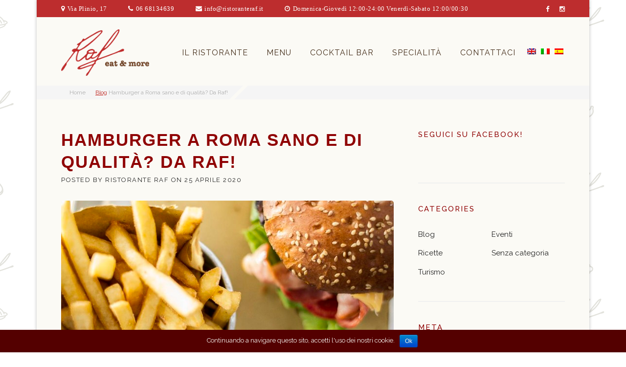

--- FILE ---
content_type: text/html; charset=UTF-8
request_url: https://www.ristoranteraf.it/hamburger-a-roma-prati/
body_size: 13615
content:
<!DOCTYPE html>
<html lang="it-IT" prefix="og: http://ogp.me/ns#">
<head>
<meta charset="UTF-8">
<meta name="viewport" content="width=device-width, initial-scale=1">
<link rel="profile" href="http://gmpg.org/xfn/11">
<link rel="pingback" href="https://www.ristoranteraf.it/xmlrpc.php">

<title>Hamburger a Roma sano e di qualità? Da Raf! | Ristorante Raf a Roma, in Prati</title>
<link rel="alternate" hreflang="en-us" href="https://www.ristoranteraf.it/en/hamburger-a-roma-prati/" />
<link rel="alternate" hreflang="it-it" href="https://www.ristoranteraf.it/hamburger-a-roma-prati/" />
<link rel="alternate" hreflang="es-es" href="https://www.ristoranteraf.it/es/hamburguesa-en-roma/" />
<link rel="alternate" hreflang="x-default" href="https://www.ristoranteraf.it/hamburger-a-roma-prati/" />

<!-- This site is optimized with the Yoast SEO plugin v5.8 - https://yoast.com/wordpress/plugins/seo/ -->
<meta name="description" content="Cerchi un hamburger a Roma sano e di qualità? Scopri i burger di Raf: morbido pane al sesamo con carne danese senza conservanti e additivi. Ti aspettiamo!"/>
<link rel="canonical" href="https://www.ristoranteraf.it/hamburger-a-roma-prati/" />
<link rel="publisher" href="https://plus.google.com/+RistoranteRAFRoma/posts"/>
<meta property="og:locale" content="it_IT" />
<meta property="og:type" content="article" />
<meta property="og:title" content="Hamburger a Roma sano e di qualità? Da Raf! | Ristorante Raf a Roma, in Prati" />
<meta property="og:description" content="Cerchi un hamburger a Roma sano e di qualità? Scopri i burger di Raf: morbido pane al sesamo con carne danese senza conservanti e additivi. Ti aspettiamo!" />
<meta property="og:url" content="https://www.ristoranteraf.it/hamburger-a-roma-prati/" />
<meta property="og:site_name" content="Ristorante Raf a Roma, in Prati" />
<meta property="article:publisher" content="https://www.facebook.com/RistoranteRaf" />
<meta property="article:tag" content="carne danese" />
<meta property="article:tag" content="hamburger a roma" />
<meta property="article:section" content="Blog" />
<meta property="article:published_time" content="2020-04-25T13:38:45+01:00" />
<meta property="article:modified_time" content="2020-05-15T10:41:59+01:00" />
<meta property="og:updated_time" content="2020-05-15T10:41:59+01:00" />
<meta property="og:image" content="https://www.ristoranteraf.it/wp-content/uploads/2015/06/IMG_3067.jpg" />
<meta property="og:image:secure_url" content="https://www.ristoranteraf.it/wp-content/uploads/2015/06/IMG_3067.jpg" />
<meta property="og:image:width" content="1024" />
<meta property="og:image:height" content="683" />
<script type='application/ld+json'>{"@context":"http:\/\/schema.org","@type":"WebSite","@id":"#website","url":"https:\/\/www.ristoranteraf.it\/","name":"Ristorante Raf a Roma, in Prati","alternateName":"Cucina tradizionale, carne, hamburger, pizza e pinsa","potentialAction":{"@type":"SearchAction","target":"https:\/\/www.ristoranteraf.it\/?s={search_term_string}","query-input":"required name=search_term_string"}}</script>
<script type='application/ld+json'>{"@context":"http:\/\/schema.org","@type":"Organization","url":"https:\/\/www.ristoranteraf.it\/hamburger-a-roma-prati\/","sameAs":["https:\/\/www.facebook.com\/RistoranteRaf","https:\/\/instagram.com\/ristoranteraf\/","https:\/\/plus.google.com\/+RistoranteRAFRoma\/posts","https:\/\/www.youtube.com\/channel\/UCp-_MJjzG-k6oxvb1RpIXtQ"],"@id":"#organization","name":"Ristorante Raf","logo":"https:\/\/www.ristoranteraf.it\/wp-content\/uploads\/2015\/03\/raf-logo.png"}</script>
<!-- / Yoast SEO plugin. -->

<link rel='dns-prefetch' href='//a.optnmstr.com' />
<link rel='dns-prefetch' href='//fonts.googleapis.com' />
<link rel='dns-prefetch' href='//s.w.org' />
<link rel="alternate" type="application/rss+xml" title="Ristorante Raf a Roma, in Prati &raquo; Feed" href="https://www.ristoranteraf.it/feed/" />
<link rel="alternate" type="application/rss+xml" title="Ristorante Raf a Roma, in Prati &raquo; Feed dei commenti" href="https://www.ristoranteraf.it/comments/feed/" />
		<script type="text/javascript">
			window._wpemojiSettings = {"baseUrl":"https:\/\/s.w.org\/images\/core\/emoji\/11\/72x72\/","ext":".png","svgUrl":"https:\/\/s.w.org\/images\/core\/emoji\/11\/svg\/","svgExt":".svg","source":{"concatemoji":"https:\/\/www.ristoranteraf.it\/wp-includes\/js\/wp-emoji-release.min.js?ver=4.9.26"}};
			!function(e,a,t){var n,r,o,i=a.createElement("canvas"),p=i.getContext&&i.getContext("2d");function s(e,t){var a=String.fromCharCode;p.clearRect(0,0,i.width,i.height),p.fillText(a.apply(this,e),0,0);e=i.toDataURL();return p.clearRect(0,0,i.width,i.height),p.fillText(a.apply(this,t),0,0),e===i.toDataURL()}function c(e){var t=a.createElement("script");t.src=e,t.defer=t.type="text/javascript",a.getElementsByTagName("head")[0].appendChild(t)}for(o=Array("flag","emoji"),t.supports={everything:!0,everythingExceptFlag:!0},r=0;r<o.length;r++)t.supports[o[r]]=function(e){if(!p||!p.fillText)return!1;switch(p.textBaseline="top",p.font="600 32px Arial",e){case"flag":return s([55356,56826,55356,56819],[55356,56826,8203,55356,56819])?!1:!s([55356,57332,56128,56423,56128,56418,56128,56421,56128,56430,56128,56423,56128,56447],[55356,57332,8203,56128,56423,8203,56128,56418,8203,56128,56421,8203,56128,56430,8203,56128,56423,8203,56128,56447]);case"emoji":return!s([55358,56760,9792,65039],[55358,56760,8203,9792,65039])}return!1}(o[r]),t.supports.everything=t.supports.everything&&t.supports[o[r]],"flag"!==o[r]&&(t.supports.everythingExceptFlag=t.supports.everythingExceptFlag&&t.supports[o[r]]);t.supports.everythingExceptFlag=t.supports.everythingExceptFlag&&!t.supports.flag,t.DOMReady=!1,t.readyCallback=function(){t.DOMReady=!0},t.supports.everything||(n=function(){t.readyCallback()},a.addEventListener?(a.addEventListener("DOMContentLoaded",n,!1),e.addEventListener("load",n,!1)):(e.attachEvent("onload",n),a.attachEvent("onreadystatechange",function(){"complete"===a.readyState&&t.readyCallback()})),(n=t.source||{}).concatemoji?c(n.concatemoji):n.wpemoji&&n.twemoji&&(c(n.twemoji),c(n.wpemoji)))}(window,document,window._wpemojiSettings);
		</script>
		<style type="text/css">
img.wp-smiley,
img.emoji {
	display: inline !important;
	border: none !important;
	box-shadow: none !important;
	height: 1em !important;
	width: 1em !important;
	margin: 0 .07em !important;
	vertical-align: -0.1em !important;
	background: none !important;
	padding: 0 !important;
}
</style>
<link rel='stylesheet' id='grid-columns-css'  href='https://www.ristoranteraf.it/wp-content/plugins/grid-columns/css/columns.min.css?ver=20130123' type='text/css' media='all' />
<link rel='stylesheet' id='js_composer_front-css'  href='https://www.ristoranteraf.it/wp-content/plugins/js_composer/assets/css/js_composer.min.css?ver=5.4.5' type='text/css' media='all' />
<link rel='stylesheet' id='cookie-notice-front-css'  href='https://www.ristoranteraf.it/wp-content/plugins/cookie-notice/css/front.min.css?ver=4.9.26' type='text/css' media='all' />
<link rel='stylesheet' id='rs-plugin-settings-css'  href='https://www.ristoranteraf.it/wp-content/plugins/revslider/public/assets/css/settings.css?ver=5.4.6.4' type='text/css' media='all' />
<style id='rs-plugin-settings-inline-css' type='text/css'>
.tp-caption a{color:#ff7302;text-shadow:none;-webkit-transition:all 0.2s ease-out;-moz-transition:all 0.2s ease-out;-o-transition:all 0.2s ease-out;-ms-transition:all 0.2s ease-out}.tp-caption a:hover{color:#ffa902}
</style>
<link rel='stylesheet' id='wp-postratings-css'  href='https://www.ristoranteraf.it/wp-content/plugins/wp-postratings/postratings-css.css?ver=1.82' type='text/css' media='all' />
<link rel='stylesheet' id='wpml-legacy-horizontal-list-0-css'  href='//www.ristoranteraf.it/wp-content/plugins/sitepress-multilingual-cms/templates/language-switchers/legacy-list-horizontal/style.min.css?ver=1' type='text/css' media='all' />
<style id='wpml-legacy-horizontal-list-0-inline-css' type='text/css'>
.wpml-ls-statics-shortcode_actions, .wpml-ls-statics-shortcode_actions .wpml-ls-sub-menu, .wpml-ls-statics-shortcode_actions a {border-color:#cdcdcd;}.wpml-ls-statics-shortcode_actions a {color:#444444;background-color:#ffffff;}.wpml-ls-statics-shortcode_actions a:hover,.wpml-ls-statics-shortcode_actions a:focus {color:#000000;background-color:#eeeeee;}.wpml-ls-statics-shortcode_actions .wpml-ls-current-language>a {color:#444444;background-color:#ffffff;}.wpml-ls-statics-shortcode_actions .wpml-ls-current-language:hover>a, .wpml-ls-statics-shortcode_actions .wpml-ls-current-language>a:focus {color:#000000;background-color:#eeeeee;}
</style>
<link rel='stylesheet' id='wpml-menu-item-0-css'  href='//www.ristoranteraf.it/wp-content/plugins/sitepress-multilingual-cms/templates/language-switchers/menu-item/style.min.css?ver=1' type='text/css' media='all' />
<link rel='stylesheet' id='parent-style-css'  href='https://www.ristoranteraf.it/wp-content/themes/ChicagoRestaurant/style.css?ver=4.9.26' type='text/css' media='all' />
<link rel='stylesheet' id='wpcharming-style-css'  href='https://www.ristoranteraf.it/wp-content/themes/raf/style.css?ver=4.9.26' type='text/css' media='all' />
<link rel='stylesheet' id='wpcharming-fontawesome-css'  href='https://www.ristoranteraf.it/wp-content/themes/ChicagoRestaurant/assets/css/font-awesome.min.css?ver=4.2.0' type='text/css' media='all' />
<link rel='stylesheet' id='gforms_reset_css-css'  href='https://www.ristoranteraf.it/wp-content/plugins/gravityforms/css/formreset.min.css?ver=2.2.5' type='text/css' media='all' />
<link rel='stylesheet' id='gforms_datepicker_css-css'  href='https://www.ristoranteraf.it/wp-content/plugins/gravityforms/css/datepicker.min.css?ver=2.2.5' type='text/css' media='all' />
<link rel='stylesheet' id='gforms_formsmain_css-css'  href='https://www.ristoranteraf.it/wp-content/plugins/gravityforms/css/formsmain.min.css?ver=2.2.5' type='text/css' media='all' />
<link rel='stylesheet' id='gforms_ready_class_css-css'  href='https://www.ristoranteraf.it/wp-content/plugins/gravityforms/css/readyclass.min.css?ver=2.2.5' type='text/css' media='all' />
<link rel='stylesheet' id='gforms_browsers_css-css'  href='https://www.ristoranteraf.it/wp-content/plugins/gravityforms/css/browsers.min.css?ver=2.2.5' type='text/css' media='all' />
<link rel='stylesheet' id='redux-google-fonts-wpc_options-css'  href='https://fonts.googleapis.com/css?family=Raleway%3A100%2C200%2C300%2C400%2C500%2C600%2C700%2C800%2C900%2C100italic%2C200italic%2C300italic%2C400italic%2C500italic%2C600italic%2C700italic%2C800italic%2C900italic%7CMontserrat%3A400&#038;subset=latin&#038;ver=1638116466' type='text/css' media='all' />
<script type='text/javascript'>
/* <![CDATA[ */
var header_fixed_setting = {"fixed_header":"1"};
/* ]]> */
</script>
<script type='text/javascript' src='https://www.ristoranteraf.it/wp-includes/js/jquery/jquery.js?ver=1.12.4'></script>
<script type='text/javascript' src='https://www.ristoranteraf.it/wp-includes/js/jquery/jquery-migrate.min.js?ver=1.4.1'></script>
<script type='text/javascript'>
/* <![CDATA[ */
var cnArgs = {"ajaxurl":"https:\/\/www.ristoranteraf.it\/wp-admin\/admin-ajax.php","hideEffect":"fade","onScroll":"yes","onScrollOffset":"300","cookieName":"cookie_notice_accepted","cookieValue":"TRUE","cookieTime":"2592000","cookiePath":"\/","cookieDomain":"","redirection":"","cache":""};
/* ]]> */
</script>
<script type='text/javascript' src='https://www.ristoranteraf.it/wp-content/plugins/cookie-notice/js/front.min.js?ver=1.2.40'></script>
<script type='text/javascript' src='https://www.ristoranteraf.it/wp-content/plugins/revslider/public/assets/js/jquery.themepunch.tools.min.js?ver=5.4.6.4'></script>
<script type='text/javascript' src='https://www.ristoranteraf.it/wp-content/plugins/revslider/public/assets/js/jquery.themepunch.revolution.min.js?ver=5.4.6.4'></script>
<script type='text/javascript' src='https://www.ristoranteraf.it/wp-content/themes/ChicagoRestaurant/assets/js/modernizr.min.js?ver=2.6.2'></script>
<script type='text/javascript' src='https://www.ristoranteraf.it/wp-content/themes/ChicagoRestaurant/assets/js/html5.min.js?ver=2.6.2'></script>
<script type='text/javascript' data-cfasync="false" id="omapi-script" async="async" src='//a.optnmstr.com/app/js/api.min.js?ver=1.3.2'></script>
<script type='text/javascript' src='https://www.ristoranteraf.it/wp-content/plugins/gravityforms/js/jquery.json.min.js?ver=2.2.5'></script>
<script type='text/javascript' src='https://www.ristoranteraf.it/wp-content/plugins/gravityforms/js/gravityforms.min.js?ver=2.2.5'></script>
<script type='text/javascript' src='https://www.ristoranteraf.it/wp-content/plugins/gravityforms/js/chosen.jquery.min.js?ver=2.2.5'></script>
<script type='text/javascript' src='https://www.ristoranteraf.it/wp-content/plugins/gravityforms/js/placeholders.jquery.min.js?ver=2.2.5'></script>
<link rel='https://api.w.org/' href='https://www.ristoranteraf.it/wp-json/' />
<link rel="EditURI" type="application/rsd+xml" title="RSD" href="https://www.ristoranteraf.it/xmlrpc.php?rsd" />
<link rel="wlwmanifest" type="application/wlwmanifest+xml" href="https://www.ristoranteraf.it/wp-includes/wlwmanifest.xml" /> 
<meta name="generator" content="WordPress 4.9.26" />
<link rel='shortlink' href='https://www.ristoranteraf.it/?p=2622' />
<link rel="alternate" type="application/json+oembed" href="https://www.ristoranteraf.it/wp-json/oembed/1.0/embed?url=https%3A%2F%2Fwww.ristoranteraf.it%2Fhamburger-a-roma-prati%2F" />
<link rel="alternate" type="text/xml+oembed" href="https://www.ristoranteraf.it/wp-json/oembed/1.0/embed?url=https%3A%2F%2Fwww.ristoranteraf.it%2Fhamburger-a-roma-prati%2F&#038;format=xml" />
<meta name="generator" content="WPML ver:4.5.1 stt:1,27,2;" />
<meta name="generator" content="Site Kit by Google 1.46.0" />
	<link rel="shortcut icon" href="https://www.ristoranteraf.it/wp-content/uploads/2015/01/restaurant-16.png">
<style id="theme_option_custom_css" type="text/css">
@media screen and (min-width:768px) { .site-footer .site-info .copy_text{width:100%} } /*Pagine Menù e Ristorante*/ .page-id-268 .page-header-wrap, .page-id-2764 .page-header-wrap, .page-id-2767 .page-header-wrap, .page-id-430 .page-header-wrap, .page-id-2657 .page-header-wrap, .page-id-2735 .page-header-wrap, .blog .wpc_parallax_bg { padding-top: 90px; padding-bottom: 90px; background-position: center 100% !important; background-size: cover !important; } .blog .wpc_parallax_bg.not-mobile { background-attachment: scroll !important; } .blog .wpc_parallax_bg.is-mobile { background-position: 50% 100% !important; } @media screen and (max-width: 786px) { .page-id-268 .page-header-wrap, .page-id-2764 .page-header-wrap, .page-id-2767 .page-header-wrap, .page-id-432 .page-header-wrap, .page-id-2675 .page-header-wrap, .page-id-2748 .page-header-wrap, .blog .wpc_parallax_bg { padding-top: 0; padding-bottom: 0; background-position: center 100% !important; } }
</style>

<style id="theme_option_styling" type="text/css">
.site-topbar { background-color:#bd2d2e; }.site-topbar, .site-topbar p { color:#fbfaf5; }.site-topbar .widget a { color:#ffffff; }.site-topbar .widget a:hover, .site-topbar .topbar-address a, .site-topbar .topbar-address span, .site-topbar .topbar-phone a, .site-topbar .topbar-phone span,.site-topbar .topbar-address i, .site-topbar .topbar-phone i { color:#ba2521; }.site-header { background-color:#fbfaf5; }.site-branding { margin-top:3px; } a, .primary-color, #site-navigation .nav-menu li a:hover, #site-navigation .menu li a:hover, .entry-footer .post-categories li a:hover, .entry-footer .post-tags li a:hover, .heading-404, .widget a:hover, .widget #calendar_wrap a, .widget_recent_comments a, .restaurant-menu-item .menu-title, .wpc-event-item a:hover .wpc-event-title, .em-calendar a, .woocommerce ul.products li.product .price, .woocommerce-page ul.products li.product .price, .woocommerce .woocommerce-product-rating .star-rating, .woocommerce-page .woocommerce-product-rating .star-rating, .woocommerce div.product span.price, .woocommerce div.product p.price, .woocommerce #content div.product span.price, .woocommerce #content div.product p.price, .woocommerce-page div.product span.price, .woocommerce-page div.product p.price, .woocommerce-page #content div.product span.price, .woocommerce-page #content div.product p.price, .woocommerce .star-rating, .special-heading-1, #site-navigation .nav-menu li.current-menu-item > a, #site-navigation .menu li.current-menu-item > a, .onepage-navigation #site-navigation .nav-menu li a.menu-actived, .onepage-navigation .menu li a.menu-actived, .onepage-navigation #site-navigation .nav-menu li a.home-menu-actived, .onepage-navigation .menu li a.home-menu-actived, #site-navigation.main-navigation.toggled .menu li.current-menu-item a, #site-navigation.main-navigation.toggled .nav-menu li.current-menu-item a { color: #ba241e;} .onepage-navigation #site-navigation .nav-menu li a.menu-actived, .onepage-navigation .menu li a.menu-actived, .onepage-navigation #site-navigation .nav-menu li a.home-menu-actived, .onepage-navigation .menu li a.home-menu-actived, .onepage-navigation #site-navigation .nav-menu li.current-menu-item a:hover, .onepage-navigation .menu li.current-menu-item a:hover { color: #ba241e !important;} input[type="reset"], input[type="submit"], input[type="submit"], .site-topbar .widget.widget_text a.topbar-button, #site-navigation.main-navigation.toggled .menu-toggle i.fa-bars, .loop-pagination a:hover, .loop-pagination span:hover, .loop-pagination a.current, .loop-pagination span.current, .footer-connect .footer-social a:hover i, .btn, .btn:hover, .btn-primary, .menu-label, .ui-datepicker .ui-datepicker-prev, .ui-datepicker .ui-datepicker-next, .ui-datepicker .ui-datepicker-prev:hover, .ui-datepicker .ui-datepicker-next:hover, .ui-state-default, .ui-widget-content .ui-state-default, .ui-widget-header .ui-state-default, table.ui-datepicker-calendar tbody .ui-state-active, #em-wrapper div.css-search div.em-search-main .em-search-submit, .em-pagination strong span:hover, .em-pagination a:hover, .em-pagination strong span, .woocommerce span.onsale, .woocommerce-page span.onsale, .woocommerce a.button.alt:hover, .woocommerce button.button.alt:hover, .woocommerce input.button.alt:hover, .woocommerce #respond input#submit.alt:hover, .woocommerce #content input.button.alt:hover, .woocommerce-page a.button.alt:hover, .woocommerce-page button.button.alt:hover, .woocommerce-page input.button.alt:hover, .woocommerce-page #respond input#submit.alt:hover, .woocommerce-page #content input.button.alt:hover { background: #ba241e;} .btn:hover { background: #ba241e !important;} textarea:focus, input[type="date"]:focus, input[type="datetime"]:focus, input[type="datetime-local"]:focus, input[type="email"]:focus, input[type="month"]:focus, input[type="number"]:focus, input[type="password"]:focus, input[type="search"]:focus, input[type="tel"]:focus, input[type="text"]:focus, input[type="time"]:focus, input[type="url"]:focus, input[type="week"]:focus, .entry-content blockquote { border-color: #ba241e;}#site-navigation .nav-menu li.menu-item-has-children > a:after, #site-navigation .menu li.menu-item-has-children > a:after { border:none; }.site-footer { background-color:#900000; }.site-footer .footer-columns .widget .widget-title { color:#ffffff; }.site-footer, .site-footer p { color:#eeeeee; }.site-footer a, .site-footer .widget a { color:#ffffff; }.site-footer a:hover, .site-footer .widget a:hover { color:#000000; }.site-footer .footer-columns { border-color:transparent; }
</style>
<meta name="generator" content="Powered by WPBakery Page Builder - drag and drop page builder for WordPress."/>
<!--[if lte IE 9]><link rel="stylesheet" type="text/css" href="https://www.ristoranteraf.it/wp-content/plugins/js_composer/assets/css/vc_lte_ie9.min.css" media="screen"><![endif]-->
<!-- BEGIN recaptcha, injected by plugin wp-recaptcha-integration  -->

<!-- END recaptcha -->
<meta name="generator" content="Powered by Slider Revolution 5.4.6.4 - responsive, Mobile-Friendly Slider Plugin for WordPress with comfortable drag and drop interface." />
<script type="text/javascript">function setREVStartSize(e){
				try{ var i=jQuery(window).width(),t=9999,r=0,n=0,l=0,f=0,s=0,h=0;					
					if(e.responsiveLevels&&(jQuery.each(e.responsiveLevels,function(e,f){f>i&&(t=r=f,l=e),i>f&&f>r&&(r=f,n=e)}),t>r&&(l=n)),f=e.gridheight[l]||e.gridheight[0]||e.gridheight,s=e.gridwidth[l]||e.gridwidth[0]||e.gridwidth,h=i/s,h=h>1?1:h,f=Math.round(h*f),"fullscreen"==e.sliderLayout){var u=(e.c.width(),jQuery(window).height());if(void 0!=e.fullScreenOffsetContainer){var c=e.fullScreenOffsetContainer.split(",");if (c) jQuery.each(c,function(e,i){u=jQuery(i).length>0?u-jQuery(i).outerHeight(!0):u}),e.fullScreenOffset.split("%").length>1&&void 0!=e.fullScreenOffset&&e.fullScreenOffset.length>0?u-=jQuery(window).height()*parseInt(e.fullScreenOffset,0)/100:void 0!=e.fullScreenOffset&&e.fullScreenOffset.length>0&&(u-=parseInt(e.fullScreenOffset,0))}f=u}else void 0!=e.minHeight&&f<e.minHeight&&(f=e.minHeight);e.c.closest(".rev_slider_wrapper").css({height:f})					
				}catch(d){console.log("Failure at Presize of Slider:"+d)}
			};</script>
<style type="text/css" title="dynamic-css" class="options-output">.layout-boxed{background-color:#ffffff;background-repeat:repeat;background-attachment:fixed;background-position:center top;background-image:url('https://www.ristoranteraf.it/wp-content/uploads/2015/03/PATTERN.png');}.site, .restaurant-menu-item .menu-desc span, .restaurant-menu-item .menu-price, .menu-heading-wrap h2.border_same_line span, .footer-connect{background-color:#fbfaf5;}body{font-family:Raleway;color:432c18;font-size:15px;}h1,h2,h3,h4,h5,h6, .special-heading-2{font-family:Raleway;color:#8f0002;}.special-heading-1{font-family:Montserrat;line-height:70px;letter-spacing:1px;font-weight:400;font-style:normal;color:#ffffff;font-size:70px;}#site-navigation .nav-menu li a, #site-navigation .menu li a, .onepage-navigation #site-navigation .nav-menu li.current-menu-item a, .onepage-navigation .menu li.current-menu-item a{font-family:Raleway;text-transform:uppercase;letter-spacing:1px;font-weight:400;font-style:normal;color:#432c18;font-size:16px;}#site-navigation .nav-menu .sub-menu li a, #site-navigation .menu .sub-menu li a{text-transform:none;font-weight:400;font-style:normal;color:#ffffff;font-size:14px;}</style><noscript><style type="text/css"> .wpb_animate_when_almost_visible { opacity: 1; }</style></noscript>

<!-- BEGIN: Tracking code inserted by WordPress Analytics alpha_v9 - https://github.com/coccoinomane/wordpress_analytics-->

<script>
  (function(i,s,o,g,r,a,m){i['GoogleAnalyticsObject']=r;i[r]=i[r]||function(){
  (i[r].q=i[r].q||[]).push(arguments)},i[r].l=1*new Date();a=s.createElement(o),
  m=s.getElementsByTagName(o)[0];a.async=1;a.src=g;m.parentNode.insertBefore(a,m)
  })(window,document,'script','//www.google-analytics.com/analytics.js','ga');
  /* Pass the tracking UID of the GA property associated to this website */
  ga('create', 'UA-62600800-1', 'auto');
</script>

<script src='https://npmcdn.com/imagesloaded@4.1/imagesloaded.pkgd.js' defer='defer'></script>
<script src='https://www.ristoranteraf.it/wp-content/plugins/wordpress-analytics/js/scroll_tracking.js?ver=1496736371' gaTracker='ga' timeThreshold='60' pixelThreshold='300' debug='1' defer='defer'> </script>
<meta name='format-detection' content='telephone=no'>
<script src='https://www.ristoranteraf.it/wp-content/plugins/wordpress-analytics/js/call_tracking.js?ver=1496736371' gaTracker='ga' regexIncludePattern='' regexExcludePattern='' detectPhoneNumbers='1' debug='1' defer='defer'> </script>
<script src='https://www.ristoranteraf.it/wp-content/plugins/wordpress-analytics/js/email_tracking.js?ver=1496736371' gaTracker='ga' debug='1' defer='defer'> </script>
<script> ga('set', 'contentGroup1', 'Blog'); </script>
<script> ga('set', 'contentGroup3', 'Approfondimento'); </script>
<meta name="facebook-domain-verification" content="tya0om8g51u8auhit4qphii959lmy9" />

<!-- Facebook Pixel Code -->
<script>
!function(f,b,e,v,n,t,s){if(f.fbq)return;n=f.fbq=function(){n.callMethod?
n.callMethod.apply(n,arguments):n.queue.push(arguments)};if(!f._fbq)f._fbq=n;
n.push=n;n.loaded=!0;n.version='2.0';n.queue=[];t=b.createElement(e);t.async=!0;
t.src=v;s=b.getElementsByTagName(e)[0];s.parentNode.insertBefore(t,s)}(window,
document,'script','https://connect.facebook.net/en_US/fbevents.js');

fbq('init', '243003632736218');
fbq('track', "PageView");</script>
<noscript><img height="1" width="1" style="display:none"
src="https://www.facebook.com/tr?id=243003632736218&ev=PageView&noscript=1"
/></noscript>
<!-- End Facebook Pixel Code -->
<script> ga('send', 'pageview'); </script>
<!-- END: Tracking code inserted by WordPress Analytics alpha_v9 - https://github.com/coccoinomane/wordpress_analytics-->

</head>
<body class="post-template-default single single-post postid-2622 single-format-standard layout-boxed wpb-js-composer js-comp-ver-5.4.5 vc_responsive">
<div id="page" class="hfeed site">
	<a class="skip-link screen-reader-text" href="#content">Skip to content</a>
	
	<div id="topbar" class="site-topbar">
		<div class="container">
			<div class="topbar-inner clearfix">
				<div class="topbar-left topbar widget-area clearfix">
					<aside class="widget_text topbar-widget widget widget_custom_html"><div class="textwidget custom-html-widget"><ul class="raf-topbar">
	<li class="raf-topbar__item">	
		<a href="https://www.google.com/maps/place/Via+Plinio,+17,+00193+Roma+RM/@41.9072742,12.4638499,17z/data=!3m1!4b1!4m5!3m4!1s0x132f605ed78501fb:0xa02346e6a401486!8m2!3d41.9072742!4d12.4660386">
<i class="fa fa-map-marker"></i><span>Via Plinio, 17</span></a>
	</li>
	<li class="raf-topbar__item">	
		<a href="tel:+39 06 68134639">
<i class="fa fa-phone"></i><span>06 68134639</span>
			</a>
	</li>
	<li class="raf-topbar__item">	
		<a href="mailto:info@ristoranteraf.it">
		<i class="raf-topbar__item fa fa-envelope"></i>info@ristoranteraf.it
		</a>
	</li>
	<li class="raf-topbar__item">
	<i class="fa fa-clock-o"></i><span>Domenica-Giovedì 12:00-24:00 Venerdì-Sabato 12:00/00:30
</span>
	</li>
</ul>
</div></aside>				</div>
				<div class="topbar-right topbar widget-area clearfix">
					<aside class="widget_text topbar-widget widget widget_custom_html"><div class="textwidget custom-html-widget"><ul class="social-topbar">
<li><a href="https://www.facebook.com/RistoranteRaf"><i class="fa fa-facebook"></i></a></li>
<li><a href="http://instagram.com/ristoranteraf/"><i class="fa fa-instagram"></i></a></li>
</ul></div></aside>				</div>
			</div>
		</div>
	</div> <!-- /#topbar -->

	<header id="masthead" class="site-header fixed-on" role="banner">
		<div class="container">
			<div class="site-branding">
								<a href="https://www.ristoranteraf.it/" title="Ristorante Raf a Roma, in Prati" rel="home">
					<img src="https://www.ristoranteraf.it/wp-content/uploads/2020/03/raf_400.png" alt="" />
				</a>
							</div><!-- /.site-branding -->

			<nav id="site-navigation" class="main-navigation" role="navigation">
					<button class="menu-toggle" aria-controls="menu" aria-expanded="false"><i class="fa fa-bars"></i></button>
					<div class="menu-menu-principale-container"><ul id="menu-menu-principale" class="menu"><li id="menu-item-1352" class="menu-item menu-item-type-post_type menu-item-object-page menu-item-1352"><a href="https://www.ristoranteraf.it/ristorante-prati-roma/">Il Ristorante</a></li>
<li id="menu-item-1354" class="menu-item menu-item-type-post_type menu-item-object-page menu-item-1354"><a href="https://www.ristoranteraf.it/menu-primavera/">Menu</a></li>
<li id="menu-item-5156" class="menu-item menu-item-type-post_type menu-item-object-page menu-item-5156"><a href="https://www.ristoranteraf.it/cocktail/">Cocktail bar</a></li>
<li id="menu-item-2249" class="menu-item menu-item-type-post_type menu-item-object-page menu-item-2249"><a href="https://www.ristoranteraf.it/specialita/">Specialità</a></li>
<li id="menu-item-1358" class="menu-item menu-item-type-post_type menu-item-object-page menu-item-1358"><a href="https://www.ristoranteraf.it/contatti/">Contattaci</a></li>
<li id="menu-item-wpml-ls-22-en" class="menu-item-language menu-item wpml-ls-slot-22 wpml-ls-item wpml-ls-item-en wpml-ls-menu-item wpml-ls-first-item menu-item-type-wpml_ls_menu_item menu-item-object-wpml_ls_menu_item menu-item-wpml-ls-22-en"><a href="https://www.ristoranteraf.it/en/hamburger-a-roma-prati/"><img
            class="wpml-ls-flag"
            src="https://www.ristoranteraf.it/wp-content/plugins/sitepress-multilingual-cms/res/flags/en.png"
            alt="Inglese"
            
            
    /></a></li>
<li id="menu-item-wpml-ls-22-it" class="menu-item-language menu-item-language-current menu-item wpml-ls-slot-22 wpml-ls-item wpml-ls-item-it wpml-ls-current-language wpml-ls-menu-item menu-item-type-wpml_ls_menu_item menu-item-object-wpml_ls_menu_item menu-item-wpml-ls-22-it"><a href="https://www.ristoranteraf.it/hamburger-a-roma-prati/"><img
            class="wpml-ls-flag"
            src="https://www.ristoranteraf.it/wp-content/plugins/sitepress-multilingual-cms/res/flags/it.png"
            alt="Italiano"
            
            
    /></a></li>
<li id="menu-item-wpml-ls-22-es" class="menu-item-language menu-item wpml-ls-slot-22 wpml-ls-item wpml-ls-item-es wpml-ls-menu-item wpml-ls-last-item menu-item-type-wpml_ls_menu_item menu-item-object-wpml_ls_menu_item menu-item-wpml-ls-22-es"><a href="https://www.ristoranteraf.it/es/hamburguesa-en-roma/"><img
            class="wpml-ls-flag"
            src="https://www.ristoranteraf.it/wp-content/plugins/sitepress-multilingual-cms/res/flags/es.png"
            alt="Spagnolo"
            
            
    /></a></li>
</ul></div>			</nav><!-- #site-navigation -->
			<div class="clear"></div>
		</div>
	</header><!-- #masthead -->
	
	<div id="content" class="site-content">	
	<div id="raf_breadcrumbs" class="container"><span xmlns:v="http://rdf.data-vocabulary.org/#"><span typeof="v:Breadcrumb"><a href="https://www.ristoranteraf.it/" rel="v:url" property="v:title">Home</a>  <span rel="v:child" typeof="v:Breadcrumb"><a href="https://www.ristoranteraf.it/blog/" rel="v:url" property="v:title">Blog</a>  <span class="breadcrumb_last">Hamburger a Roma sano e di qualità? Da Raf!</span></span></span></span></div>
	<div id="content-wrap" class="container right-sidebar">
		<div id="primary" class="content-area">
			<main id="main" class="site-main" role="main">

							
					
											<article id="post-2622" class="post-2622 post type-post status-publish format-standard has-post-thumbnail hentry category-ristorante-raf tag-carne-danese tag-hamburger-a-roma">

	<header class="entry-header">
		<h1 class="entry-title">Hamburger a Roma sano e di qualità? Da Raf!</h1>
		<div class="entry-meta">
			<span class="byline"> Posted by <span class="author vcard"><a class="url fn n" href="https://www.ristoranteraf.it/author/ristorante-raf/">Ristorante Raf</a></span></span><span class="posted-on"> on <a href="https://www.ristoranteraf.it/hamburger-a-roma-prati/" rel="bookmark"><time class="entry-date published updated" datetime="2020-04-25T13:38:45+00:00">25 aprile 2020</time></a></span>		</div><!-- .entry-meta -->

	</header><!-- .entry-header -->
	
	<div class="post-thumbnail"><img width="680" height="400" src="https://www.ristoranteraf.it/wp-content/uploads/2015/06/IMG_3067-680x400.jpg" class="attachment-blog-large size-blog-large wp-post-image" alt="hamburger-a-roma" /></div>
	<div class="entry-content">
		<p>Dal più classico Bacon Burger e Chicken Burger passando per l&#8217;insolito Fish Burger con merluzzo impanato, sedano rapa, pomodoro e maionese: se cerchi un buon hamburger a Roma, da Raf non rimarrai deluso.</p>
<p>Scegli tra i nostri burger realizzati solo con carne danese e pane al sesamo morbido e digeribile. Ci troviamo vicino a Castel Sant&#8217;Angelo e a due passi da Piazza Cola di Rienzo e<strong> siamo aperti tutti i giorni, in orario continuato, dalle 12 fino a mezzanotte.</strong></p>
<p><a href="https://www.ristoranteraf.it/wp-content/uploads/2014/12/chickenburger.jpg"><img class="alignnone size-full wp-image-2611" src="https://www.ristoranteraf.it/wp-content/uploads/2014/12/chickenburger.jpg" alt="chicken-burger-raf" width="800" height="534" srcset="https://www.ristoranteraf.it/wp-content/uploads/2014/12/chickenburger.jpg 800w, https://www.ristoranteraf.it/wp-content/uploads/2014/12/chickenburger-300x200.jpg 300w" sizes="(max-width: 800px) 100vw, 800px" /></a></p>
<h2>I burger di Raf</h2>
<p>Pensiamo che un buon panino con l&#8217;hamburger debba essere prima di tutto generoso negli ingredienti, sia in qualità che in quantità: per questo tutti i nostri burger hanno minimo 250 grammi di carne, fatta eccezione per il chicken burger (150 grammi).</p>
<p>Curiosi di scoprirli? Eccoli qui!</p>
<div class="column-grid column-grid-2"><div class="column column-span-1 column-push-0 column-first"></div>
<ul>
<li><strong>Bacon Burger:</strong> come tradizione americana vuole, il Bacon Burger viene farcito con lattuga fresca, pomodoro rosso maturo e Bacon grigliato al punto da rimanere croccante ai lati e morbido all&#8217;interno</li>
<li><strong>Cheese Burger,</strong> altro grande classico dello street food americano: lo farciamo con cheddar, lattuga, pomodoro e maionese</li>
<li><strong>Fish Burger:</strong> l&#8217;unico panino che non contiene manzo ma merluzzo, lo realizziamo selezionando del tenero merluzzo, col quale realizziamo il burger, e successivamente lo farciamo con sedano rapa, pomodoro e maionese che conferisce un sapore unico al panino</li>
</ul>
<p>&nbsp;</p>
<p><a href="https://www.ristoranteraf.it/wp-content/uploads/2015/06/PMS_2110.jpg"><img class="alignnone size-full wp-image-2690" src="https://www.ristoranteraf.it/wp-content/uploads/2015/06/PMS_2110.jpg" alt="hamburger-a-roma" width="1024" height="684" srcset="https://www.ristoranteraf.it/wp-content/uploads/2015/06/PMS_2110.jpg 1024w, https://www.ristoranteraf.it/wp-content/uploads/2015/06/PMS_2110-300x200.jpg 300w" sizes="(max-width: 1024px) 100vw, 1024px" /></a></p>
<h2>Un hamburger a roma di qualità: garantisce la carne danese!</h2>
<p>Crediamo che per realizzare un buon hamburger sia necessario partire sempre da materie prime di qualità. Per questo motivo abbiamo scelto la carne danese e suoi elevati standard qualitativi (se vuoi approfondire &#8211;&gt; <a href="http://bit.ly/La_Qualità_della_carne_danese">http://bit.ly/La_Qualità_della_carne_danese</a>).</p>
<p>Inoltre, nella realizzazione dei nostri hamburger, garantiamo la totale assenza di conservanti e additivi alimentari che ne alterino colore e sapore.</p>
<h3>Curioso di assaggiare uno dei nostri burger?  mettici alla prova, ti aspettiamo!</h3>

			</div><!-- .entry-content -->

	<footer class="entry-footer">
		
		<div class="entry-share">
		<div class="social-likes social-likes_single" data-single-title="Share">
			<div class="facebook" title="Share link on Facebook">Facebook</div>
			<div class="twitter" title="Share link on Twitter">Twitter</div>
			<div class="plusone" title="Share link on Google+">Google+</div>
			<div class="pinterest" title="Share image on Pinterest" data-media="">Pinterest</div>
		</div>
		<div class="social-likes">
			<div class="facebook" title="Share link on Facebook">Facebook</div>
			<div class="twitter" title="Share link on Twitter">Twitter</div>
			<div class="plusone" title="Share link on Google+">Google+</div>
			<div class="pinterest" title="Share image on Pinterest" data-media="">Pinterest</div>
		</div>
	</div>
	
	
	<i class="fa fa-file"></i> <ul class="post-categories">
	<li><a href="https://www.ristoranteraf.it/category/ristorante-raf/" rel="category tag">Blog</a></li></ul><i class="fa fa-tag"></i> <ul class="post-tags"><li><a href="https://www.ristoranteraf.it/tag/carne-danese/" rel="tag">carne danese</a></li>
<li><a href="https://www.ristoranteraf.it/tag/hamburger-a-roma/" rel="tag">hamburger a roma</a></li></ul>	</footer><!-- .entry-footer -->
</article><!-- #post-## -->
										

					
				
			</main><!-- #main -->
		</div><!-- #primary -->
		<div id="secondary" class="widget-area sidebar" role="complementary">
	<aside id="text-16" class="widget widget_text"><h4 class="widget-title">Seguici su Facebook!</h4>			<div class="textwidget"><div id="fb-root"></div>
<script>(function(d, s, id) {
  var js, fjs = d.getElementsByTagName(s)[0];
  if (d.getElementById(id)) return;
  js = d.createElement(s); js.id = id;
  js.src = "//connect.facebook.net/it_IT/sdk.js#xfbml=1&version=v2.4";
  fjs.parentNode.insertBefore(js, fjs);
}(document, 'script', 'facebook-jssdk'));</script>

<div class="fb-page" data-href="https://www.facebook.com/RistoranteRaf" data-width="300" data-height="300" data-small-header="false" data-adapt-container-width="true" data-hide-cover="false" data-show-facepile="true" data-show-posts="false"><div class="fb-xfbml-parse-ignore"><blockquote cite="https://www.facebook.com/RistoranteRaf"><a href="https://www.facebook.com/RistoranteRaf">Ristorante Raf</a></blockquote></div></div></div>
		</aside><aside id="categories-4" class="widget widget_categories"><h4 class="widget-title">Categories</h4>		<ul>
	<li class="cat-item cat-item-26"><a href="https://www.ristoranteraf.it/category/ristorante-raf/" >Blog</a>
</li>
	<li class="cat-item cat-item-74"><a href="https://www.ristoranteraf.it/category/eventi/" >Eventi</a>
</li>
	<li class="cat-item cat-item-24"><a href="https://www.ristoranteraf.it/category/ricette/" >Ricette</a>
</li>
	<li class="cat-item cat-item-1"><a href="https://www.ristoranteraf.it/category/senza-categoria/" >Senza categoria</a>
</li>
	<li class="cat-item cat-item-25"><a href="https://www.ristoranteraf.it/category/turismo/" >Turismo</a>
</li>
		</ul>
</aside><aside id="meta-4" class="widget widget_meta"><h4 class="widget-title">Meta</h4>			<ul>
						<li><a rel="nofollow" href="https://www.ristoranteraf.it/wp-login.php">Accedi</a></li>
			<li><a href="https://www.ristoranteraf.it/feed/"><abbr title="Really Simple Syndication">RSS</abbr> degli articoli</a></li>
			<li><a href="https://www.ristoranteraf.it/comments/feed/"><abbr title="Really Simple Syndication">RSS</abbr> dei commenti</a></li>
			<li><a href="https://it.wordpress.org/" title="Powered by WordPress, allo stato dell’arte una piattaforma di editoria personale semantica-">WordPress.org</a></li>			</ul>
			</aside></div><!-- #secondary -->
	</div> <!-- /#content-wrap -->

	</div><!-- #content -->

	<div class="clear"></div>

		<div class="footer-connect">
		<div class="container">
            <div class="footer-subscribe">
                <h3>Newsletter</h3>
                            
                <div class='gf_browser_unknown gform_wrapper' id='gform_wrapper_15' ><a id='gf_15' class='gform_anchor' ></a><form method='post' enctype='multipart/form-data' target='gform_ajax_frame_15' id='gform_15'  action='/hamburger-a-roma-prati/#gf_15'> 
 <input type='hidden' class='gforms-pum' value='{"closepopup":false,"closedelay":0,"openpopup":false,"openpopup_id":0}' />
                        <div class='gform_body'><ul id='gform_fields_15' class='gform_fields top_label form_sublabel_below description_below'><li id='field_15_1' class='gfield gfield_contains_required field_sublabel_below field_description_below hidden_label gfield_visibility_visible' ><label class='gfield_label' for='input_15_1' >Email<span class='gfield_required'>*</span></label><div class='ginput_container ginput_container_email'>
                            <input name='input_1' id='input_15_1' type='email' value='' class='large' tabindex='1000'   placeholder='Inserisci il tuo indirizzo' aria-required="true" aria-invalid="false"/>
                        </div></li><li id='field_15_2' class='gfield gform_hidden field_sublabel_below field_description_below gfield_visibility_visible' ><input name='input_2' id='input_15_2' type='hidden' class='gform_hidden'  aria-invalid="false" value='' /></li>
                            </ul></div>
        <div class='gform_footer top_label'> <input type='submit' id='gform_submit_button_15' class='gform_button button' value='Iscriviti' tabindex='1001' onclick='if(window["gf_submitting_15"]){return false;}  if( !jQuery("#gform_15")[0].checkValidity || jQuery("#gform_15")[0].checkValidity()){window["gf_submitting_15"]=true;}  ' onkeypress='if( event.keyCode == 13 ){ if(window["gf_submitting_15"]){return false;} if( !jQuery("#gform_15")[0].checkValidity || jQuery("#gform_15")[0].checkValidity()){window["gf_submitting_15"]=true;}  jQuery("#gform_15").trigger("submit",[true]); }' /> <input type='hidden' name='gform_ajax' value='form_id=15&amp;title=&amp;description=&amp;tabindex=1' />
            <input type='hidden' class='gform_hidden' name='is_submit_15' value='1' />
            <input type='hidden' class='gform_hidden' name='gform_submit' value='15' />
            
            <input type='hidden' class='gform_hidden' name='gform_unique_id' value='' />
            <input type='hidden' class='gform_hidden' name='state_15' value='WyJbXSIsIjZlYWQyMDAyZTYyMWUyZDRhZWEyOWNkZWEwZWNhZTJjIl0=' />
            <input type='hidden' class='gform_hidden' name='gform_target_page_number_15' id='gform_target_page_number_15' value='0' />
            <input type='hidden' class='gform_hidden' name='gform_source_page_number_15' id='gform_source_page_number_15' value='1' />
            <input type='hidden' name='gform_field_values' value='' />
            
        </div>
                        </form>
                        </div>
                <iframe style='display:none;width:0px;height:0px;' src='about:blank' name='gform_ajax_frame_15' id='gform_ajax_frame_15' title='Ajax Frame'>This iframe contains the logic required to handle Ajax powered Gravity Forms.</iframe>
                <script type='text/javascript'>jQuery(document).ready(function($){gformInitSpinner( 15, 'https://www.ristoranteraf.it/wp-content/plugins/gravityforms/images/spinner.gif' );jQuery('#gform_ajax_frame_15').load( function(){var contents = jQuery(this).contents().find('*').html();var is_postback = contents.indexOf('GF_AJAX_POSTBACK') >= 0;if(!is_postback){return;}var form_content = jQuery(this).contents().find('#gform_wrapper_15');var is_confirmation = jQuery(this).contents().find('#gform_confirmation_wrapper_15').length > 0;var is_redirect = contents.indexOf('gformRedirect(){') >= 0;var is_form = form_content.length > 0 && ! is_redirect && ! is_confirmation;if(is_form){jQuery('#gform_wrapper_15').html(form_content.html());if(form_content.hasClass('gform_validation_error')){jQuery('#gform_wrapper_15').addClass('gform_validation_error');} else {jQuery('#gform_wrapper_15').removeClass('gform_validation_error');}setTimeout( function() { /* delay the scroll by 50 milliseconds to fix a bug in chrome */ jQuery(document).scrollTop(jQuery('#gform_wrapper_15').offset().top); }, 50 );if(window['gformInitDatepicker']) {gformInitDatepicker();}if(window['gformInitPriceFields']) {gformInitPriceFields();}var current_page = jQuery('#gform_source_page_number_15').val();gformInitSpinner( 15, 'https://www.ristoranteraf.it/wp-content/plugins/gravityforms/images/spinner.gif' );jQuery(document).trigger('gform_page_loaded', [15, current_page]);window['gf_submitting_15'] = false;}else if(!is_redirect){var confirmation_content = jQuery(this).contents().find('.GF_AJAX_POSTBACK').html();if(!confirmation_content){confirmation_content = contents;}setTimeout(function(){jQuery('#gform_wrapper_15').replaceWith(confirmation_content);jQuery(document).scrollTop(jQuery('#gf_15').offset().top);jQuery(document).trigger('gform_confirmation_loaded', [15]);window['gf_submitting_15'] = false;}, 50);}else{jQuery('#gform_15').append(contents);if(window['gformRedirect']) {gformRedirect();}}jQuery(document).trigger('gform_post_render', [15, current_page]);} );} );</script><script type='text/javascript'> if(typeof gf_global == 'undefined') var gf_global = {"gf_currency_config":{"name":"Euro","symbol_left":"","symbol_right":"&#8364;","symbol_padding":" ","thousand_separator":".","decimal_separator":",","decimals":2},"base_url":"https:\/\/www.ristoranteraf.it\/wp-content\/plugins\/gravityforms","number_formats":[],"spinnerUrl":"https:\/\/www.ristoranteraf.it\/wp-content\/plugins\/gravityforms\/images\/spinner.gif"};jQuery(document).bind('gform_post_render', function(event, formId, currentPage){if(formId == 15) {if(typeof Placeholders != 'undefined'){
                        Placeholders.enable();
                    }} } );jQuery(document).bind('gform_post_conditional_logic', function(event, formId, fields, isInit){} );</script><script type='text/javascript'> jQuery(document).ready(function(){jQuery(document).trigger('gform_post_render', [15, 1]) } ); </script>                           </div>

						<div class="footer-social">
				 <label for="">Follow us</label> 								<a target="_blank" href="https://www.facebook.com/RistoranteRaf" title="Facebook"><i class="fa fa-facebook"></i></a> 												<a target="_blank" href="https://instagram.com/ristoranteraf/" title="Instagram"><i class="fa fa-instagram"></i></a> 								
			</div>
					</div>
	</div>
	
	<footer id="colophon" class="site-footer" role="contentinfo">
		<div class="container">

						<div class="footer-widgets-area">
											</div>
			
			<div class="site-info clearfix">
				<div class="copy_text">
					Copyright © 2020 Ristorante Raf. - P.IVA 08075851009 <span id="footer-credits">Powered by IDEARIA</span>				</div>
				<div class="footer-menu">
									</div>
			</div><!-- .site-info -->
		</div>
	</footer><!-- #colophon -->
</div><!-- #page -->


<!-- BEGIN recaptcha, injected by plugin wp-recaptcha-integration  -->
<script type="text/javascript">
				function get_form_submits(el){
					var form,current=el,ui,type,slice = Array.prototype.slice,self=this;
					this.submits=[];
					this.form=false;

					this.setEnabled=function(e){
						for ( var s=0;s<self.submits.length;s++ ) {
							if (e) self.submits[s].removeAttribute('disabled');
							else  self.submits[s].setAttribute('disabled','disabled');
						}
						return this;
					};
					while ( current && current.nodeName != 'BODY' && current.nodeName != 'FORM' ) {
						current = current.parentNode;
					}
					if ( !current || current.nodeName != 'FORM' )
						return false;
					this.form=current;
					ui=slice.call(this.form.getElementsByTagName('input')).concat(slice.call(this.form.getElementsByTagName('button')));
					for (var i = 0; i < ui.length; i++) if ( (type=ui[i].getAttribute('TYPE')) && type=='submit' ) this.submits.push(ui[i]);
					return this;
				}
				</script><script type="text/javascript">
		var recaptcha_widgets={};
		function wp_recaptchaLoadCallback(){
			try {
				grecaptcha;
			} catch(err){
				return;
			}
			var e = document.querySelectorAll ? document.querySelectorAll('.g-recaptcha:not(.wpcf7-form-control)') : document.getElementsByClassName('g-recaptcha'),
				form_submits;

			for (var i=0;i<e.length;i++) {
				(function(el){
					var form_submits = get_form_submits(el).setEnabled(false), wid;
					// check if captcha element is unrendered
					if ( ! el.childNodes.length) {
						wid = grecaptcha.render(el,{
							'sitekey':'6LeHbxETAAAAAMZfY0GzT6rwa7jFA-H7qTcfro3X',
							'theme':el.getAttribute('data-theme') || 'light'
							,
							'callback' : function(r){ get_form_submits(el).setEnabled(true); /* enable submit buttons */ }
						});
						el.setAttribute('data-widget-id',wid);
					} else {
						wid = el.getAttribute('data-widget-id');
						grecaptcha.reset(wid);
					}
				})(e[i]);
			}
		}

		// if jquery present re-render jquery/ajax loaded captcha elements
		if ( typeof jQuery !== 'undefined' )
			jQuery(document).ajaxComplete( function(evt,xhr,set){
				if( xhr.responseText && xhr.responseText.indexOf('6LeHbxETAAAAAMZfY0GzT6rwa7jFA-H7qTcfro3X') !== -1)
					wp_recaptchaLoadCallback();
			} );

		</script><script src="https://www.google.com/recaptcha/api.js?onload=wp_recaptchaLoadCallback&#038;render=explicit" async defer></script>
<!-- END recaptcha -->
<script type='text/javascript'>
/* <![CDATA[ */
var ratingsL10n = {"plugin_url":"https:\/\/www.ristoranteraf.it\/wp-content\/plugins\/wp-postratings","ajax_url":"https:\/\/www.ristoranteraf.it\/wp-admin\/admin-ajax.php","text_wait":"Per favore vota un solo articolo alla volta","image":"mystars","image_ext":"gif","max":"5","show_loading":"1","show_fading":"1","custom":"0","text_confirm":"Confermi il tuo voto","text_confirm_yes":"Si","text_confirm_no":"No"};
var ratings_mouseover_image=new Image();ratings_mouseover_image.src=ratingsL10n.plugin_url+"/images/"+ratingsL10n.image+"/rating_over."+ratingsL10n.image_ext;;
/* ]]> */
</script>
<script type='text/javascript' src='https://www.ristoranteraf.it/wp-content/plugins/wp-postratings/postratings-js.js?ver=1.82'></script>
<script type='text/javascript' src='https://www.ristoranteraf.it/wp-content/themes/raf/js/raf.js?ver=0.7'></script>
<script type='text/javascript' src='https://www.ristoranteraf.it/wp-content/themes/ChicagoRestaurant/assets/js/libs.js?ver=4.9.26'></script>
<script type='text/javascript' src='https://www.ristoranteraf.it/wp-content/themes/ChicagoRestaurant/assets/js/theme.js?ver=4.9.26'></script>
<script type='text/javascript' src='https://www.ristoranteraf.it/wp-includes/js/jquery/ui/core.min.js?ver=1.11.4'></script>
<script type='text/javascript' src='https://www.ristoranteraf.it/wp-includes/js/jquery/ui/datepicker.min.js?ver=1.11.4'></script>
<script type='text/javascript'>
jQuery(document).ready(function(jQuery){jQuery.datepicker.setDefaults({"closeText":"Chiudi","currentText":"Oggi","monthNames":["gennaio","febbraio","marzo","aprile","maggio","giugno","luglio","agosto","settembre","ottobre","novembre","dicembre"],"monthNamesShort":["Gen","Feb","Mar","Apr","Mag","Giu","Lug","Ago","Set","Ott","Nov","Dic"],"nextText":"Successivo","prevText":"Precedente","dayNames":["domenica","luned\u00ec","marted\u00ec","mercoled\u00ec","gioved\u00ec","venerd\u00ec","sabato"],"dayNamesShort":["dom","lun","mar","mer","gio","ven","sab"],"dayNamesMin":["D","L","M","M","G","V","S"],"dateFormat":"d MM yy","firstDay":1,"isRTL":false});});
</script>
<script type='text/javascript' src='https://www.ristoranteraf.it/wp-content/plugins/gravityforms/js/datepicker.min.js?ver=2.2.5'></script>
<script type='text/javascript' src='https://www.ristoranteraf.it/wp-includes/js/wp-embed.min.js?ver=4.9.26'></script>
<script type='text/javascript' src='https://www.ristoranteraf.it/wp-content/themes/ChicagoRestaurant/assets/js/social-likes.js?ver=4.9.26'></script>

			<div id="cookie-notice" role="banner" class="cn-bottom bootstrap" style="color: #fbfaf5; background-color: #540000;"><div class="cookie-notice-container"><span id="cn-notice-text">Continuando a navigare questo sito, accetti l'uso dei nostri cookie.</span><a href="#" id="cn-accept-cookie" data-cookie-set="accept" class="cn-set-cookie button bootstrap">Ok</a>
				</div>
			</div></body>
</html><!-- WP Fastest Cache file was created in 0.459537982941 seconds, on 10-01-26 7:42:25 --><!-- via php -->

--- FILE ---
content_type: text/css
request_url: https://www.ristoranteraf.it/wp-content/plugins/wp-postratings/postratings-css.css?ver=1.82
body_size: 480
content:
/*
+----------------------------------------------------------------+
|																							|
|	WordPress Plugin: WP-PostRatings								|
|	Copyright (c) 2012 Lester "GaMerZ" Chan									|
|																							|
|	File Written By:																	|
|	- Lester "GaMerZ" Chan															|
|	- http://lesterchan.net															|
|																							|
|	File Information:																	|
|	- Post Ratings CSS File															|
|	- wp-content/plugins/wp-postratings/postratings-css.css			|
|																							|
+----------------------------------------------------------------+
*/


.post-ratings {
	width:100%;
	filter: alpha(opacity=100);
	-moz-opacity: 1;
	opacity: 1;
	/*height:30px;*/
	line-height:34px;
	margin-bottom:10px;
	position: relative;
	display:block;
	float:left;
}

@media all and (max-width: 479px) {
	.post-ratings .votedyet{clear:both;display:block;}
}

.post-ratings-loading {
	display: none;
	height: 16px;
	text-align: left;
	float:left;
	margin-top:-28px;
}
.post-ratings-loading img{height: 16px!important;width: 16px!important;float:left; margin-right:10px;}
.post-ratings-image {
	border: 0px;
}
.post-ratings IMG, .post-ratings-loading IMG, .post-ratings-image IMG {
	border: 0px;
	padding: 0px;
	margin: 0px;
}
.post-ratings img {
  margin: 4px 0 0;
  vertical-align: top;
  width: auto;
}
.post-ratings-text {
  bottom: -14px;
  height: 16px;
  left: 0;
  line-height: 16px;
  position: absolute;
}
.post-ratings-comment-author {
	font-weight: normal;
	font-style: italic;
}

.confirm-rating {
  background: #ccc none repeat scroll 0 0;
  box-sizing: border-box;
  height: 42px;
  left: 0;
  padding: 5px 10px;
  position: absolute;
  top: 0;
  width: 300px;
}
.confirm-rating .confirm_text{
	float:left; display:inline-block; 
	width:180px;margin:0!important;
	padding:0; height:32px;line-height:32px;}

.confirm-rating a{
	float:right;
	height: 28px;
	width: 40px;
	line-height: 28px;
	margin: 2px 0px 2px 10px;
	text-align: center;
	background: #000000;
	color:#ffffff;
	cursor:pointer;
}
.confirm-rating a.yesconfirm{background: green;}
.confirm-rating a:hover{ background-color: #ffffff; color:#000000;}

--- FILE ---
content_type: text/css
request_url: https://www.ristoranteraf.it/wp-content/themes/ChicagoRestaurant/style.css?ver=4.9.26
body_size: 19927
content:
/*
Theme Name: ChicagoRestaurant
Theme URI: https://wpcharming.com/themes/chicago
Author: WPCharming
Author URI: https://wpcharming.com
Description: Chicago Restaurant & Cafe Bar WordPress Theme
Version: 1.1.6
License: GNU General Public License v2 or later
License URI: http://www.gnu.org/licenses/gpl-2.0.html
Text Domain: wpcharming
Tags:two-columns, left-sidebar, right-sidebar, custom-background, custom-colors, custom-header, custom-menu, featured-image-header, featured-images, flexible-header, full-width-template, sticky-post, theme-options, threaded-comments, translation-ready
*/
/*--------------------------------------------------------------
>>> TABLE OF CONTENTS:
----------------------------------------------------------------
1.0 Reset
2.0 Document
3.0 Layout
4.0 Elements
5.0 Posts
6.0 Widgets
7.0 Supports
8.0 VC Mods

--------------------------------------------------------------*/
/*--------------------------------------------------------------
1.0 Reset
--------------------------------------------------------------*/
html {
  -ms-text-size-adjust: 100%;
  -webkit-text-size-adjust: 100%;
}

body {
  line-height: 1;
  margin: 0;
  padding: 0;
}

article,
aside,
details,
figcaption,
figure,
footer,
header,
hgroup,
main,
nav,
section,
summary {
  display: block;
}

a:focus {
  outline: none;
}

a:active,
a:hover {
  outline: 0;
}

a img {
  border: 0;
}

audio,
canvas,
progress,
video {
  display: inline-block;
  vertical-align: baseline;
}

audio:not([controls]) {
  display: none;
  height: 0;
}

[hidden],
template {
  display: none;
}

abbr[title] {
  border-bottom: 1px dotted;
}

b,
strong {
  font-weight: bold;
}

dfn {
  font-style: italic;
}

small {
  font-size: 80%;
}

sub,
sup {
  font-size: 75%;
  height: 0;
  line-height: 0;
  position: relative;
  vertical-align: baseline;
}

sup {
  bottom: 1ex;
}

sub {
  top: .5ex;
}

img {
  border: 0;
  -ms-interpolation-mode: bicubic;
}

pre {
  overflow: auto;
}

button,
input,
optgroup,
select,
textarea {
  color: inherit;
  font: inherit;
  margin: 0;
}

button {
  overflow: visible;
}

button,
select {
  text-transform: none;
}

button,
html input[type="button"],
input[type="reset"],
input[type="submit"] {
  -webkit-appearance: button;
  cursor: pointer;
}

input[type="search"] {
  -webkit-appearance: textfield;
  -webkit-box-sizing: content-box;
  -moz-box-sizing: content-box;
  box-sizing: content-box;
}

input[type="search"]::-webkit-search-cancel-button,
input[type="search"]::-webkit-search-decoration {
  -webkit-appearance: none;
}

button[disabled],
html input[disabled] {
  cursor: default;
}

button::-moz-focus-inner,
input::-moz-focus-inner {
  border: 0;
  padding: 0;
}

button,
input {
  line-height: normal;
  *overflow: visible;
}

input[type="checkbox"],
input[type="radio"] {
  padding: 0;
}

*,
*:before,
*:after {
  -webkit-box-sizing: border-box;
  -moz-box-sizing: border-box;
  box-sizing: border-box;
}

legend {
  border: 0;
  padding: 0;
}

textarea {
  overflow: auto;
}

optgroup {
  font-weight: bold;
}

table {
  border-collapse: collapse;
  border-spacing: 0;
}

td,
th {
  padding: 0;
}

.clearfix:after, .widget-area .widget_categories ul:after,
.widget-area .widget_archive ul:after,
.widget-area .widget_meta ul:after, .tagcloud:after {
  content: ".";
  display: block;
  height: 0;
  clear: both;
  visibility: hidden;
}

.clearfix, .widget-area .widget_categories ul,
.widget-area .widget_archive ul,
.widget-area .widget_meta ul, .tagcloud {
  display: inline-block;
}

.clearfix, .widget-area .widget_categories ul,
.widget-area .widget_archive ul,
.widget-area .widget_meta ul, .tagcloud {
  display: block;
}

.clear, .container, .post-navigation, .image-navigation .nav-links {
  zoom: 1;
}
.clear:before, .container:before, .post-navigation:before, .image-navigation .nav-links:before, .clear:after, .container:after, .post-navigation:after, .image-navigation .nav-links:after {
  display: table;
  content: "";
}
.clear:after, .container:after, .post-navigation:after, .image-navigation .nav-links:after {
  clear: both;
}

.break, h1,
h2,
h3,
#calendar_wrap caption,
h4,
h5,
h6, p, ul, ol, dl, blockquote, pre {
  word-break: break-word;
  word-wrap: break-word;
}

.none {
  display: none;
}

/*--------------------------------------------------------------
2.0 Document Setup
--------------------------------------------------------------*/
/*------------------------------
	2.1 Typography
------------------------------*/
html {
  font-size: 62.5%;
  height: 100%;
}

body {
  background: #CCCCCC;
  height: 100%;
}

.site {
  background: #FFFFFF;
}

body, button, input, select, textarea {
  font-family: "Open Sans", Helvetica, Arial, sans-serif;
  font-size: 15px;
  font-size: 1.5rem;
  line-height: 1.7;
  color: #222222;
}

pre,
code,
input,
textarea {
  font: inherit;
}

::-moz-selection {
  background: #000000;
  color: #FFFFFF;
}

::selection {
  background: #000000;
  color: #FFFFFF;
}

/*------------------------------
	2.2 Links
------------------------------*/
a {
  color: #bf9553;
  text-decoration: underline;
}
a:hover {
  text-decoration: none;
}

/*------------------------------
	2.3 Heading
------------------------------*/
h1,
h2,
h3,
#calendar_wrap caption,
h4,
h5,
h6 {
  clear: both;
  font-family: "Lato", Helvetica, Arial, sans-serif;
  font-weight: normal;
  margin-bottom: 30px;
  margin-bottom: 3rem;
  margin-top: 0;
}
h1 a,
h2 a,
h3 a,
#calendar_wrap caption a,
h4 a,
h5 a,
h6 a {
  color: #222222;
  text-decoration: none;
}

h1 {
  line-height: 1.3;
  font-size: 35px;
  font-size: 3.5rem;
  text-transform: uppercase;
}
@media screen and (min-width: 790px) {
  h1 {
    font-size: 40px;
    font-size: 4rem;
  }
}
h1 span {
  font-weight: bold;
}

h2 {
  text-transform: uppercase;
  line-height: 1.2;
  font-size: 25px;
  font-size: 2.5rem;
}
@media screen and (min-width: 790px) {
  h2 {
    font-size: 28px;
    font-size: 2.8rem;
  }
}
h2 span {
  font-weight: bold;
}

h3, #calendar_wrap caption {
  font-size: 22px;
  font-size: 2.2rem;
  text-transform: uppercase;
  letter-spacing: 1.5px;
}

h4 {
  font-weight: normal;
  font-size: 18px;
  font-size: 1.8rem;
  text-transform: uppercase;
  letter-spacing: 1.5px;
}

h5 {
  text-transform: uppercase;
  letter-spacing: 1px;
  letter-spacing: 0.1rem;
  font-size: 15px;
  font-size: 1.5rem;
}

h6 {
  font-weight: normal;
  text-transform: uppercase;
  letter-spacing: 2px;
  letter-spacing: 0.2rem;
  font-size: 13px;
  font-size: 1.3rem;
}

/*------------------------------
	2.4 Base
------------------------------*/
ul, ol, dl, p, details, address, .vcard, figure, pre, fieldset, table, dt, dd, hr {
  margin-bottom: 15px;
  margin-bottom: 1.5rem;
  margin-top: 0;
}

/*------------------------------
	2.5 Content
------------------------------*/
img {
  height: auto;
  max-width: 100%;
  vertical-align: middle;
}

b,
strong {
  font-weight: bold;
}

blockquote {
  clear: both;
  margin: 20px 0;
  margin:  2rem 0;
}
blockquote p {
  font-style: italic;
}
blockquote cite {
  font-style: normal;
  margin-bottom: 20px;
  margin-bottom: 2rem;
  font-size: 13px;
  font-size: 1.3rem;
}

dfn,
cite,
em,
i {
  font-style: italic;
}

figure {
  margin: 0;
}

address {
  margin: 20px 0;
  margin:  2rem 0;
}

hr {
  border: 0;
  border-top: 1px solid #DDDDDD;
  height: 1px;
  margin-bottom: 20px;
  margin-bottom: 2rem;
}

tt,
kbd,
pre,
code,
samp,
var {
  font-family: Monaco, Consolas, "Andale Mono", "DejaVu Sans Mono", monospace;
  background-color: #DDDDDD;
  padding: 5px 7px;
  padding:  0.5rem 0.7rem;
  -webkit-border-radius: 2px;
  -moz-border-radius: 2px;
  border-radius: 2px;
}

pre {
  overflow: auto;
  white-space: pre-wrap;
  max-width: 100%;
  line-height: 1.7;
  margin: 20px 0;
  margin:  2rem 0;
  padding: 20px;
  padding: 2rem;
}

details summary {
  font-weight: bold;
  margin-bottom: 20px;
  margin-bottom: 2rem;
}
details :focus {
  outline: none;
}

abbr,
acronym,
dfn {
  cursor: help;
  font-size: .95em;
  text-transform: uppercase;
  border-bottom: 1px dotted #DDDDDD;
  letter-spacing: 1px;
  letter-spacing: 0.1rem;
}

mark {
  background-color: #fff9c0;
  text-decoration: none;
}

small {
  font-size: 75%;
}

big {
  font-size: 125%;
}

ul, ol {
  padding-left: 20px;
  padding-left: 2rem;
}

ul {
  list-style: disc;
}

ol {
  list-style: decimal;
}

ul li, ol li {
  margin: 8px 0;
  margin:  0.8rem 0;
}

dt {
  font-weight: bold;
}

dd {
  margin: 0 20px 20px;
}

/*------------------------------
	2.6 Table
------------------------------*/
table {
  width: 100%;
  margin-bottom: 20px;
  margin-bottom: 2rem;
  border: 1px solid #DDDDDD;
  border-collapse: collapse;
  border-spacing: 0;
}

table > thead > tr > th,
table > tbody > tr > th,
table > tfoot > tr > th,
table > thead > tr > td,
table > tbody > tr > td,
table > tfoot > tr > td {
  border: 1px solid #DDDDDD;
  line-height: 1.42857;
  padding: 5px;
  padding: 0.5rem;
  vertical-align: middle;
  text-align: center;
}

table > thead > tr > th, table > thead > tr > td {
  border-bottom-width: 2px;
}

table th {
  font-size: 14px;
  font-size: 1.4rem;
  letter-spacing: 2px;
  text-transform: uppercase;
}

/*------------------------------
	2.7 Form
------------------------------*/
fieldset {
  padding: 20px;
  padding: 2rem;
  border: 1px solid #DDDDDD;
}

input[type="reset"], input[type="submit"], input[type="submit"] {
  cursor: pointer;
  background: #bf9553;
  border: none;
  display: inline-block;
  color: #FFFFFF;
  letter-spacing: 1px;
  text-transform: uppercase;
  line-height: 1;
  text-align: center;
  padding: 17px 23px 18px 23px;
  padding:  1.7rem 2.3rem 1.8rem 2.3rem;
  -webkit-border-radius: 2px;
  -moz-border-radius: 2px;
  border-radius: 2px;
  margin: 3px 0;
  text-decoration: none;
  font-weight: 600;
  font-size: 13px;
  font-size: 1.3rem;
}
input[type="reset"]:hover, input[type="submit"]:hover, input[type="submit"]:hover {
  opacity: 0.8;
}

input[type="button"]:hover, input[type="button"]:focus, input[type="reset"]:hover,
input[type="reset"]:focus, input[type="submit"]:hover, input[type="submit"]:focus,
button:hover, button:focus {
  cursor: pointer;
}

textarea {
  resize: vertical;
}

select {
  max-width: 100%;
  overflow: auto;
  vertical-align: top;
  outline: none;
  border: 1px solid #DDDDDD;
  padding: 10px;
  padding: 1rem;
}

textarea,
input[type="date"],
input[type="datetime"],
input[type="datetime-local"],
input[type="email"],
input[type="month"],
input[type="number"],
input[type="password"],
input[type="search"],
input[type="tel"],
input[type="text"],
input[type="time"],
input[type="url"],
input[type="week"] {
  cursor: pointer;
  max-width: 100%;
  background-color: transparent;
  border: 1px solid #DDDDDD;
  -webkit-appearance: none;
  padding: 10px 15.3846153846px;
  padding:  1rem 1.5384615385rem;
  -webkit-border-radius: 2px;
  -moz-border-radius: 2px;
  border-radius: 2px;
}
textarea:focus,
input[type="date"]:focus,
input[type="datetime"]:focus,
input[type="datetime-local"]:focus,
input[type="email"]:focus,
input[type="month"]:focus,
input[type="number"]:focus,
input[type="password"]:focus,
input[type="search"]:focus,
input[type="tel"]:focus,
input[type="text"]:focus,
input[type="time"]:focus,
input[type="url"]:focus,
input[type="week"]:focus {
  outline: none;
  border-color: #bf9553;
}

button::-moz-focus-inner {
  border: 0;
  padding: 0;
}

input[type="radio"], input[type="checkbox"] {
  margin: 0 10px;
  margin:  0 1rem;
}

input, textarea, input[type="submit"]:focus {
  outline: 0 none;
}

/*------------------------------
	2.8 Accessibility
------------------------------*/
/* Text meant only for screen readers */
.screen-reader-text {
  clip: rect(1px, 1px, 1px, 1px);
  position: absolute !important;
}

.screen-reader-text:hover,
.screen-reader-text:active,
.screen-reader-text:focus {
  background-color: #AAAAAA;
  -webkit-border-radius: 3px;
  -moz-border-radius: 3px;
  border-radius: 3px;
  clip: auto !important;
  color: #bf9553;
  display: block;
  height: auto;
  left: 5px;
  line-height: normal;
  padding: 1.7em;
  padding: 17px;
  padding: 1.7rem;
  text-decoration: none;
  top: 5px;
  width: auto;
  z-index: 100000;
  /* Above WP toolbar */
}

/*------------------------------
	2.9 Helper
------------------------------*/
.primary-color {
  color: #bf9553;
}

.secondary-color {
  color: #780B12;
}

.text-transform-none {
  text-transform: none !important;
}
.text-transform-none h1, .text-transform-none h2, .text-transform-none h3, .text-transform-none #calendar_wrap caption, #calendar_wrap .text-transform-none caption, .text-transform-none h4, .text-transform-none h5 {
  text-transform: none !important;
}

.left {
  float: left;
}

.right {
  float: right;
}

.text-center {
  text-align: center;
}

.text-right {
  text-align: right;
}

/*--------------------------------------------------------------
3.0 Layout
--------------------------------------------------------------*/
.container {
  max-width: 1130px;
  margin: 0 auto;
  padding: 0px 20px;
  padding:  0px 2rem;
  position: relative;
}
@media screen and (min-width: 790px) {
  .container {
    padding: 0px 50px;
    padding:  0px 5rem;
  }
}

.container.full-screen {
  width: 100% !important;
  max-width: 100% !important;
}
.container.full-screen .content-area {
  width: 100%;
}

#content-wrap {
  padding-bottom: 60px;
  padding-bottom: 6rem;
  padding-top: 60px;
  padding-top: 6rem;
}

.content-area {
  width: 100%;
  float: none;
}
@media screen and (min-width: 790px) {
  .content-area {
    width: 66.0194174757%;
    float: left;
  }
}

.page-fullwidth .content-area,
.page-template-template-fullwidth-php .content-area {
  float: none;
  width: 100%;
}

.no-sidebar .content-area {
  width: 100%;
}

.sidebar {
  width: 100%;
  float: none;
}
@media screen and (min-width: 790px) {
  .sidebar {
    width: 29.1262135922%;
    float: right;
  }
}

@media screen and (min-width: 790px) {
  .left-sidebar #primary {
    float: right;
  }

  .left-sidebar #secondary {
    float: left;
  }
}
.layout-boxed .site {
  max-width: 1130px;
  margin: 0 auto;
  box-shadow: 0px 0px 6px 1px rgba(0, 0, 0, 0.2);
}
@media screen and (min-width: 1100px) {
  .layout-boxed .site-header.header-fixed .site-branding {
    margin-left: -50px;
    transition: all 0.5s ease;
  }
  .layout-boxed .site-header.header-fixed #site-navigation {
    margin-right: -50px;
    transition: all 0.5s ease;
  }
}

/*--------------------------------------------------------------
4.0 Elements
--------------------------------------------------------------*/
/*------------------------------
	4.1 Header
------------------------------*/
.site-header {
  padding-top: 22px;
  padding-top: 2.2rem;
  background: #FFFFFF;
  box-shadow: 0px 2px 2px 0px rgba(0, 0, 0, 0.05);
  position: relative;
  z-index: 100;
}

@media screen and (min-width: 1100px) {
  .site-header.fixed-on {
    position: static;
    width: 100%;
  }

  .site-header.header-fixed {
    position: fixed;
    width: 100%;
    top: 0;
    left: 0;
    box-shadow: 0 1px 3px rgba(0, 0, 0, 0.12);
    padding-top: 12px;
    padding-top: 1.2rem;
    transition: all 0.5s ease;
  }
  .site-header.header-fixed .site-branding img {
    max-width: 80%;
    padding-top: 4px;
    padding-top: 0.4rem;
    transition: all 0.5s ease;
  }
}
@media screen and (min-width: 1100px) and (min-width: 790px) {
  .site-header.header-fixed .site-branding {
    display: none;
  }
}
@media screen and (min-width: 1100px) and (min-width: 1100px) {
  .site-header.header-fixed .site-branding {
    display: block;
  }
}
@media screen and (min-width: 1100px) {
  .site-header.header-fixed #site-navigation ul > li > a {
    padding-bottom: 26px;
    padding-bottom: 2.6rem;
    transition: all 0.5s ease;
  }
  .admin-bar .site-header.header-fixed {
    top: 32px;
  }
}
.site-branding {
  float: left;
  text-align: left;
}
@media screen and (min-width: 790px) {
  .site-branding {
    float: none;
    text-align: center;
    margin: 20px 0px 30px;
    margin:  2rem 0px 3rem;
  }
}
@media screen and (min-width: 1100px) {
  .site-branding {
    float: left;
    text-align: left;
    margin: 0;
  }
}
.site-branding img {
  max-width: 180px;
}
@media screen and (min-width: 500px) {
  .site-branding img {
    max-width: auto;
  }
}

#title-are {
  margin: 0 0 40px;
  margin:  0 0 4rem;
}

.site-branding .site-title {
  font-size: 27px;
  font-size: 2.7rem;
  margin: -2px 0px 0px -2px;
  letter-spacing: 1px;
  text-transform: uppercase;
  line-height: 1.15;
}

.site-branding .site-title a {
  font-family: "Lato", Helvetica, Arial, sans-serif;
}

.site-description {
  text-transform: uppercase;
  margin: 3px 0 0;
  margin:  0.3rem 0 0;
  font-size: 10px;
  font-size: 1rem;
  color: #AAAAAA;
  letter-spacing: 1px;
}

/* Top Bar
------------------------------*/
.site-topbar {
  display: none;
  font-size: 13px;
  font-size: 1.3rem;
  letter-spacing: 0.5px;
  background: #000000;
  color: #888888;
  overflow: hidden;
}
@media screen and (min-width: 500px) {
  .site-topbar {
    display: block;
  }
}
.site-topbar a {
  color: #999999;
  text-decoration: none;
}
.site-topbar a:hover {
  color: #FFFFFF;
}
.site-topbar .topbar-left {
  float: left;
}
@media screen and (min-width: 500px) {
  .site-topbar .topbar-left {
    display: none;
  }
}
@media screen and (min-width: 790px) {
  .site-topbar .topbar-left {
    display: none;
  }
}
@media screen and (min-width: 1100px) {
  .site-topbar .topbar-left {
    display: block;
  }
}
.site-topbar .topbar-left ul li a {
  margin-right: 20px;
  margin-right: 2rem;
}
.site-topbar .topbar-left .topbar-widget {
  margin-right: 15px;
  margin-right: 1.5rem;
}
.site-topbar .topbar-left .topbar-address, .site-topbar .topbar-left .topbar-phone, .site-topbar .topbar-left a.topbar-button {
  margin-right: 15px;
  margin-right: 1.5rem;
}
.site-topbar .topbar-right {
  float: right;
}
@media screen and (min-width: 500px) {
  .site-topbar .topbar-right {
    float: right;
    text-align: center;
  }
}
@media screen and (min-width: 790px) {
  .site-topbar .topbar-right {
    float: none;
    text-align: center;
  }
}
@media screen and (min-width: 1100px) {
  .site-topbar .topbar-right {
    float: right;
    text-align: right;
  }
}
.site-topbar .topbar-right ul li a {
  margin-left: 20px;
  margin-left: 2rem;
}
.site-topbar .topbar-right .topbar-widget {
  margin-left: 15px;
  margin-left: 1.5rem;
}
.site-topbar .topbar-right .topbar-address, .site-topbar .topbar-right .topbar-phone, .site-topbar .topbar-right a.topbar-button {
  margin-left: 15px;
  margin-left: 1.5rem;
}
.site-topbar .widgettitle {
  display: none;
}
.site-topbar .topbar-widget {
  padding: 6px 0px 8px;
  padding:  0.6rem 0px 0.8rem;
}
@media screen and (min-width: 790px) {
  .site-topbar .topbar-widget {
    float: none;
  }
}
.site-topbar .widget.widget_nav_menu ul {
  list-style: none;
  margin: 0;
  padding: 0;
}
.site-topbar .widget.widget_nav_menu ul li {
  display: inline-block;
  margin: 0;
  padding: 0;
}
.site-topbar .widget.widget_nav_menu ul li a {
  font-size: 10px;
  font-size: 1rem;
  text-transform: uppercase;
  letter-spacing: 0.8px;
}
.site-topbar .widget.widget_text a.topbar-button {
  background: #bf9553;
  color: #FFFFFF;
  font-size: 9px;
  font-size: 0.9rem;
  font-weight: bold;
  text-transform: uppercase;
  letter-spacing: 1.5px;
  padding: 4px 7px;
  padding:  0.4rem 0.7rem;
}
.site-topbar .widget .topbar-address, .site-topbar .widget .topbar-phone {
  position: relative;
  top: 1px;
  text-transform: uppercase;
  font-size: 11px;
  font-size: 1.1rem;
}
.site-topbar .widget .topbar-address i, .site-topbar .widget .topbar-phone i {
  margin-left: 5px;
  margin-left: 0.5rem;
  color: #FFFFFF;
  font-size: 13px;
  font-size: 1.3rem;
}
.site-topbar .widget .topbar-address a, .site-topbar .widget .topbar-address span, .site-topbar .widget .topbar-phone a, .site-topbar .widget .topbar-phone span {
  color: #FFFFFF;
}

/* Navigation
------------------------------*/
.menu-toggle {
  padding: 4px 0 8px;
  padding:  0.4rem 0 0.8rem;
  font-size: 14px;
  font-size: 1.4rem;
  margin: 0px;
  margin: 0rem;
  cursor: pointer;
  width: 100%;
  border: none;
  text-align: left;
  line-height: 1;
  background: transparent !important;
}
.menu-toggle span {
  font-size: 22px;
}
.menu-toggle i {
  font-size: 15px;
  font-size: 1.5rem;
  color: #FFFFFF;
  padding: 9px 10px;
  padding:  0.9rem 1rem;
  line-height: 1;
  background: #000000;
  -webkit-border-radius: 2px;
  -moz-border-radius: 2px;
  border-radius: 2px;
}

.site-header {
  padding-bottom: 15px;
  padding-bottom: 1.5rem;
}
@media screen and (min-width: 790px) {
  .site-header {
    padding-bottom: 0px;
    padding-bottom: 0rem;
  }
}

@media screen and (min-width: 790px) {
  .menu-toggle {
    display: none;
  }
}
@media screen and (min-width: 790px) {
  .menu-toggle {
    display: none;
  }
}
#site-navigation.main-navigation.toggled .menu-toggle i.fa-bars {
  background: #bf9553;
}
#site-navigation.main-navigation.toggled .menu-toggle i.fa-bars:before {
  content: "\f00d";
}
#site-navigation.main-navigation.toggled .menu, #site-navigation.main-navigation.toggled .nav-menu {
  display: block;
  position: absolute;
  top: 62px;
  left: 0px;
  z-index: 100;
  width: 100%;
  background: #FFFFFF;
  padding: 0px 50px 20px;
  padding:  0px 5rem 2rem;
  box-shadow: 0 5px 7px -4px rgba(0, 0, 0, 0.2);
}
#site-navigation.main-navigation.toggled .menu a, #site-navigation.main-navigation.toggled .nav-menu a {
  padding: 12px 0;
  padding:  1.2rem 0;
  border-top: 1px solid #eeeeee;
  font-size: 13px;
  font-size: 1.3rem;
}
#site-navigation.main-navigation.toggled .menu ul, #site-navigation.main-navigation.toggled .nav-menu ul {
  border: none;
}
#site-navigation.main-navigation.toggled .menu ul li a, #site-navigation.main-navigation.toggled .menu ul li li a, #site-navigation.main-navigation.toggled .nav-menu ul li a, #site-navigation.main-navigation.toggled .nav-menu ul li li a {
  border-top: 1px solid #eeeeee;
}
#site-navigation.main-navigation.toggled .menu li.current-menu-item a, #site-navigation.main-navigation.toggled .nav-menu li.current-menu-item a {
  color: #bf9553;
}

#site-navigation {
  float: right;
}
@media screen and (min-width: 790px) {
  #site-navigation {
    float: none;
    text-align: center;
  }
}
@media screen and (min-width: 1100px) {
  #site-navigation {
    float: right;
    text-align: inherit;
  }
}
#site-navigation .nav-menu, #site-navigation .menu {
  display: none;
  margin: 0;
  padding: 0;
}
@media screen and (min-width: 790px) {
  #site-navigation .nav-menu, #site-navigation .menu {
    display: inline;
  }
}
#site-navigation .nav-menu ul, #site-navigation .menu ul {
  margin-left: 0px;
}
#site-navigation .nav-menu ul ul, #site-navigation .menu ul ul {
  margin-top: -1px;
}
#site-navigation .nav-menu ul li:last-child a, #site-navigation .nav-menu ul li li:last-child a, #site-navigation .menu ul li:last-child a, #site-navigation .menu ul li li:last-child a {
  border-bottom: none;
}
#site-navigation .nav-menu li, #site-navigation .menu li {
  list-style: none;
  margin: 0;
  text-align: left;
}
@media screen and (min-width: 790px) {
  #site-navigation .nav-menu li, #site-navigation .menu li {
    display: inline-block;
    position: relative;
  }
}
#site-navigation .nav-menu li a, #site-navigation .menu li a {
  font-weight: normal;
  text-decoration: none;
  display: block;
  color: #000000;
  line-height: 1.7;
  text-transform: uppercase;
  font-size: 12px;
  font-size: 1.2rem;
  padding: 13px 17px 36px;
  padding:  1.3rem 1.7rem 3.6rem;
  letter-spacing: 1.5px;
}
#site-navigation .nav-menu li a:hover, #site-navigation .menu li a:hover {
  color: #bf9553;
}
@media screen and (min-width: 790px) {
  #site-navigation .nav-menu li a:hover, #site-navigation .menu li a:hover {
    color: #bf9553;
  }
}
#site-navigation .nav-menu li:last-child a, #site-navigation .menu li:last-child a {
  padding-right: 0;
}
#site-navigation .nav-menu li.current-menu-item a, #site-navigation .menu li.current-menu-item a {
  color: #bf9553;
}
#site-navigation .nav-menu li li.current-menu-item a, #site-navigation .menu li li.current-menu-item a {
  color: #FFFFFF;
}
@media screen and (min-width: 790px) {
  #site-navigation .nav-menu li li.current-menu-item a, #site-navigation .menu li li.current-menu-item a {
    color: #FFFFFF;
  }
}
@media screen and (min-width: 790px) {
  #site-navigation .nav-menu li.menu-item-has-children > a:after, #site-navigation .menu li.menu-item-has-children > a:after {
    border-color: #CCCCCC transparent transparent;
    border-style: solid;
    border-width: 4px;
    content: "";
    height: 0;
    width: 0;
    position: absolute;
    right: 6px;
    right: 0.6rem;
    top: 22px;
    top: 2.2rem;
  }
  #site-navigation .nav-menu li li.menu-item-has-children > a:after, #site-navigation .menu li li.menu-item-has-children > a:after {
    border-color: transparent transparent transparent #575757;
    top: 42%;
    right: 15px;
  }
}
#site-navigation .nav-menu .sub-menu, #site-navigation .menu .sub-menu {
  padding: 0px;
  margin: 0px;
  background: #FFFFFF;
}
@media screen and (min-width: 790px) {
  #site-navigation .nav-menu .sub-menu, #site-navigation .menu .sub-menu {
    background: none repeat scroll 0 0 rgba(0, 0, 0, 0.8);
  }
}
#site-navigation .nav-menu .sub-menu li a:before, #site-navigation .menu .sub-menu li a:before {
  content: "- ";
}
@media screen and (min-width: 790px) {
  #site-navigation .nav-menu .sub-menu li a:hover, #site-navigation .menu .sub-menu li a:hover {
    color: #FFFFFF;
  }
}
#site-navigation .nav-menu .sub-menu li li a, #site-navigation .menu .sub-menu li li a {
  padding-left: 100px;
  padding-left: 10rem;
}
@media screen and (min-width: 790px) {
  #site-navigation .nav-menu .sub-menu li a, #site-navigation .menu .sub-menu li a {
    color: #A1A1A1;
    border-bottom: 1px solid #444444;
  }
  #site-navigation .nav-menu .sub-menu li a:before, #site-navigation .menu .sub-menu li a:before {
    content: "";
  }
  #site-navigation .nav-menu .sub-menu li:last-child a, #site-navigation .menu .sub-menu li:last-child a {
    border-bottom: none;
  }
}
@media screen and (min-width: 790px) {
  #site-navigation .nav-menu .sub-menu, #site-navigation .menu .sub-menu {
    position: absolute;
    clip: rect(1px, 1px, 1px, 1px);
    overflow: hidden;
    z-index: 9999;
    left: 0px;
    padding-bottom: 3px;
    padding-top: 2px;
  }
  #site-navigation .nav-menu .sub-menu ul, #site-navigation .menu .sub-menu ul {
    top: 0;
    left: 100%;
  }
}
@media screen and (min-width: 790px) {
  #site-navigation .nav-menu li:hover > ul.sub-menu,
  #site-navigation .nav-menu li:hover > ul,
  #site-navigation .nav-menu li li:hover > ul, #site-navigation .menu li:hover > ul.sub-menu,
  #site-navigation .menu li:hover > ul,
  #site-navigation .menu li li:hover > ul {
    clip: inherit;
    overflow: inherit;
    height: inherit;
    width: inherit;
  }
}
#site-navigation .nav-menu ul.sub-menu li a, #site-navigation .nav-menu ul.sub-menu ul li a, #site-navigation .menu ul.sub-menu li a, #site-navigation .menu ul.sub-menu ul li a {
  min-width: 100%;
  margin-left: 0px;
  padding: 9px 20px;
  padding:  0.9rem 2rem;
}
@media screen and (min-width: 790px) {
  #site-navigation .nav-menu ul.sub-menu li a, #site-navigation .nav-menu ul.sub-menu ul li a, #site-navigation .menu ul.sub-menu li a, #site-navigation .menu ul.sub-menu ul li a {
    min-width: 180px;
    max-width: 250px;
    padding: 10px 0px 12px;
    padding:  1rem 0px 1.2rem;
    margin: 0 20px;
    margin:  0 2rem;
  }
}

#site-navigation .container {
  position: relative;
}

.onepage-navigation #site-navigation .nav-menu li.current-menu-item a, .onepage-navigation .menu li.current-menu-item a {
  color: inherit;
}
.onepage-navigation #site-navigation .nav-menu li.current-menu-item a:hover, .onepage-navigation .menu li.current-menu-item a:hover {
  color: #bf9553;
}
.onepage-navigation #site-navigation .nav-menu li a.menu-actived, .onepage-navigation .menu li a.menu-actived {
  color: #bf9553;
}
.onepage-navigation #site-navigation .nav-menu li a.home-menu-actived, .onepage-navigation .menu li a.home-menu-actived {
  color: #bf9553;
}

/*------------------------------
	4.2 Main
------------------------------*/
/* Content
------------------------------*/
.blog .hentry, .archive .hentry, .search .hentry {
  margin-bottom: 60px;
  margin-bottom: 6rem;
  padding-bottom: 40px;
  padding-bottom: 4rem;
  border-bottom: 2px solid #f0f0f0;
}

.hentry.sticky {
  padding: 30px;
  padding: 3rem;
  background: #f5f5f5;
  -webkit-border-radius: 3px;
  -moz-border-radius: 3px;
  border-radius: 3px;
}
.hentry.sticky .post-thumbnail img {
  -webkit-border-radius: 3px;
  -moz-border-radius: 3px;
  border-radius: 3px;
}

.more-link {
  font-size: 12px;
  font-size: 1.2rem;
  font-weight: bold;
  letter-spacing: 1.5px;
  text-transform: uppercase;
  text-decoration: none;
  display: inline-block;
  padding-top: 10px;
  padding-top: 1rem;
}
.more-link:hover {
  text-decoration: underline;
}

.single .hentry {
  margin-bottom: 40px;
  margin-bottom: 4rem;
}

.loop-pagination {
  display: inline-block;
  margin-bottom: 20px;
  margin-bottom: 2rem;
}
.loop-pagination a, .loop-pagination span {
  padding: 6px 13px 7px;
  padding:  0.6rem 1.3rem 0.7rem;
  background: #AAAAAA;
  color: #FFFFFF !important;
  -webkit-border-radius: 2px;
  -moz-border-radius: 2px;
  border-radius: 2px;
  text-decoration: none;
}
.loop-pagination a:hover, .loop-pagination span:hover {
  background: #bf9553;
}
.loop-pagination a.current, .loop-pagination span.current {
  background: #bf9553;
}

.archive-header {
  margin-bottom: 20px;
  margin-bottom: 2rem;
  margin-top: -6px;
  margin-top: -0.6rem;
}
.archive-header h3, .archive-header #calendar_wrap caption, #calendar_wrap .archive-header caption {
  margin-bottom: 0;
}

/* Page & Archive Title */
.page-header .page-title {
  font-size: 25px;
  font-size: 2.5rem;
  margin-bottom: 30px;
  margin-bottom: 3rem;
  padding-bottom: 40px;
  padding-bottom: 4rem;
  border-bottom: 1px solid #DDDDDD;
  text-transform: uppercase;
}

/* Sidebar
------------------------------*/
/*------------------------------
	4.3 Footer
------------------------------*/
.footer-connect {
  background: #ffffff;
  border-top: 1px solid #eeeeee;
  padding: 35px 0px;
  padding:  3.5rem 0px;
}
.footer-connect .footer-subscribe {
  float: none;
  margin-bottom: 30px;
  margin-bottom: 3rem;
  text-align: center;
}
@media screen and (min-width: 790px) {
  .footer-connect .footer-subscribe {
    float: left;
    margin-bottom: 0px;
    margin-bottom: 0rem;
  }
}
.footer-connect .footer-subscribe input[type="email"], .footer-connect .footer-subscribe input[type="text"] {
  padding: 8px 11px 9px;
  padding:  0.8rem 1.1rem 0.9rem;
  font-size: 13px;
  font-size: 1.3rem;
  background: #FFFFFF;
  color: rgba(0, 0, 0, 0.8);
  border: none;
  border-radius: 0;
  -webkit-border-radius: 2px;
  -moz-border-radius: 2px;
  border-radius: 2px;
  border: 1px solid #DDDDDD;
}
.footer-connect .footer-subscribe input[type="submit"] {
  padding: 13px 11px 13px;
  padding:  1.3rem 1.1rem 1.3rem;
  margin: 0;
}
.footer-connect .footer-social {
  float: none;
  text-align: center;
}
@media screen and (min-width: 790px) {
  .footer-connect .footer-social {
    float: right;
  }
}
.footer-connect .footer-social a i {
  background: #000000;
  color: #FFFFFF;
  min-width: 16px;
  padding: 10px;
  padding: 1rem;
  margin-left: 4px;
  margin-left: 0.4rem;
  margin-top: 3px;
  margin-top: 0.3rem;
  text-align: center;
  line-height: 1;
  -webkit-border-radius: 100px;
  -moz-border-radius: 100px;
  border-radius: 100px;
  display: inline-block;
  vertical-align: top;
  box-sizing: content-box;
}
.footer-connect .footer-social a:hover i {
  background: #bf9553;
  color: #FFFFFF;
}
.footer-connect .footer-social label {
  margin-top: 7px;
  margin-top: 0.7rem;
}
.footer-connect label {
  font-size: 16px;
  font-size: 1.6rem;
  margin-right: 15px;
  margin-right: 1.5rem;
  text-transform: uppercase;
  letter-spacing: 2px;
  color: #000000;
  display: none;
}
@media screen and (min-width: 500px) {
  .footer-connect label {
    display: inline-block;
  }
}

.site-footer {
  padding: 50px 0;
  padding:  5rem 0;
  background: #000000;
  color: #666666;
  font-size: 14px;
  font-size: 1.4rem;
}
.site-footer a, .site-footer .widget a {
  color: #777777;
}
.site-footer a:hover, .site-footer .widget a:hover {
  color: #FFFFFF;
  text-decoration: none;
}
.site-footer .site-info .copy_text {
  float: none;
  text-align: center;
  font-size: 13px;
  font-size: 1.3rem;
  margin-bottom: 30px;
  margin-bottom: 3rem;
}
@media screen and (min-width: 790px) {
  .site-footer .site-info .copy_text {
    float: left;
    margin-bottom: 0px;
    margin-bottom: 0rem;
    text-align: left;
  }
}
.site-footer .site-info .copy_text a {
  text-decoration: none;
}
.site-footer .site-info .footer-menu {
  float: none;
  text-align: center;
}
@media screen and (min-width: 790px) {
  .site-footer .site-info .footer-menu {
    float: right;
    text-align: left;
  }
}
.site-footer .site-info .footer-menu ul {
  padding: 0;
  margin: 0;
  list-style: none;
}
.site-footer .site-info .footer-menu ul li {
  padding: 0;
  margin: 0;
  display: inline-block;
}
.site-footer .site-info .footer-menu ul li a {
  float: left;
  margin-left: 15px;
  margin-left: 1.5rem;
  text-decoration: none;
  font-size: 13px;
  font-size: 1.3rem;
}

.footer-1-columns .footer-column {
  width: 100%;
}

.footer-2-columns .footer-column {
  width: 100%;
}
@media screen and (min-width: 790px) {
  .footer-2-columns .footer-column {
    width: 47.7876106195%;
    float: left;
    margin-right: 4.4247787611%;
  }
  .footer-2-columns .footer-2 {
    margin-right: 0;
  }
}

.footer-3-columns .footer-column {
  width: 100%;
}
@media screen and (min-width: 790px) {
  .footer-3-columns .footer-column {
    width: 47.7876106195%;
    float: left;
    margin-right: 4.4247787611%;
  }
  .footer-3-columns .footer-2 {
    margin-right: 0;
  }
}
@media screen and (min-width: 1100px) {
  .footer-3-columns .footer-column {
    width: 30.383480826%;
    float: left;
    margin-right: 4.4247787611%;
  }
  .footer-3-columns .footer-3 {
    margin-right: 0;
  }
}

.footer-4-columns .footer-column {
  width: 100%;
}
@media screen and (min-width: 790px) {
  .footer-4-columns .footer-column {
    width: 47.7876106195%;
    float: left;
    margin-right: 4.4247787611%;
  }
  .footer-4-columns .footer-2, .footer-4-columns .footer-4 {
    margin-right: 0;
  }
}
@media screen and (min-width: 1100px) {
  .footer-4-columns .footer-column {
    width: 21.6814159292%;
    float: left;
    margin-right: 4.4247787611%;
  }
  .footer-4-columns .footer-4 {
    margin-right: 0;
  }
}

.site-footer .footer-columns {
  padding-bottom: 50px;
  padding-bottom: 5rem;
  margin-bottom: 50px;
  margin-bottom: 5rem;
  border-bottom: 1px solid rgba(255, 255, 255, 0.1);
}
.site-footer .footer-columns .widget {
  padding-bottom: 0;
  margin-bottom: 30px;
  margin-bottom: 3rem;
  border: none;
}
@media screen and (min-width: 790px) {
  .site-footer .footer-columns .widget:last-child {
    margin-bottom: 0px;
    margin-bottom: 0rem;
  }
}
.site-footer .footer-columns .widget:last-child {
  margin-bottom: 30px;
  margin-bottom: 3rem;
}
.site-footer .footer-columns .widget .widget-title {
  color: #FFFFFF;
  font-size: 16px;
  font-size: 1.6rem;
  margin-bottom: 30px;
  margin-bottom: 3rem;
  letter-spacing: 2px;
  text-transform: uppercase;
}
.site-footer .footer-columns .widget_nav_menu ul li {
  padding: 0;
}
.site-footer .footer-columns .widget_nav_menu ul li:first-child a {
  padding-top: 0px;
}
.site-footer .footer-columns .widget_nav_menu ul li:first-child a:before {
  top: 3px;
}
.site-footer .footer-columns .widget_nav_menu ul li a {
  display: block;
  padding: 7px 10px 11px 17px;
  padding:  0.7rem 1rem 1.1rem 1.7rem;
  position: relative;
  border-bottom: 1px dotted rgba(255, 255, 255, 0.1);
}
.site-footer .footer-columns .widget_nav_menu ul li a:before {
  content: "\f105";
  font-family: FontAwesome;
  font-size: 10px;
  font-size: 1rem;
  display: block;
  position: absolute;
  left: 0;
  top: 10px;
}
.site-footer .footer-columns .widget_wpc_posts ul li {
  background: rgba(255, 255, 255, 0.08);
}
.site-footer .footer-columns .contact-info-item .contact-text {
  width: 50px;
}
.site-footer .footer-columns .contact-info-item .contact-text i {
  font-size: 16px;
  font-size: 1.6rem;
}
.site-footer .footer-columns .contact-info-item .contact-text i.fa-envelope {
  font-size: 12px;
  font-size: 1.2rem;
}
.site-footer .footer-columns .contact-info-item .contact-value {
  margin-left: 55px;
}
.site-footer .footer-columns .contact-info-box img {
  margin-bottom: 30px;
  margin-bottom: 3rem;
}

/*--------------------------------------------------------------
5.0 Posts
--------------------------------------------------------------*/
/* Sticky Post
------------------------------*/
/* Post Format
------------------------------*/
/* Post Entry
------------------------------*/
.entry-title {
  font-family: "Open Sans", Helvetica, Arial, sans-serif;
  font-size: 35px;
  font-size: 3.5rem;
  margin-bottom: 2px;
  margin-bottom: 0.2rem;
  letter-spacing: 2px;
  font-weight: bold;
}

.single-event .entry-title {
  margin-bottom: 30px;
  margin-bottom: 3rem;
}

.post-thumbnail img {
  margin: 0 0 30px 0;
  margin:  0 0 3rem 0;
  display: block;
  -webkit-border-radius: 5px;
  -moz-border-radius: 5px;
  border-radius: 5px;
}

.entry-content cite {
  display: block;
  margin-top: 10px;
  margin-top: 1rem;
}
.entry-content cite:before {
  content: "- ";
}
.entry-content table > thead > tr > th, .entry-content table > tbody > tr > th, .entry-content table > tfoot > tr > th, .entry-content table > thead > tr > td, .entry-content table > tbody > tr > td, .entry-content table > tfoot > tr > td {
  padding: 15.3846153846px;
  padding: 1.5384615385rem;
}
.entry-content blockquote {
  padding: 20px 80px 20px 28px;
  padding:  2rem 8rem 2rem 2.8rem;
  position: relative;
  background: #f8f9f9;
  border-left: 3px solid #bf9553;
  font-style: italic;
}
.entry-content blockquote p {
  margin: 0px;
}

.single-post .entry-content h1, .single-post .entry-content h2, .single-post .entry-content h3, .single-post .entry-content #calendar_wrap caption, #calendar_wrap .single-post .entry-content caption, .single-post .entry-content h4, .single-post .entry-content h5, .single-post .entry-content h6 {
  margin-bottom: 20px;
  margin-bottom: 2rem;
}

.entry-meta {
  display: inline-block;
  margin-bottom: 30px;
  margin-bottom: 3rem;
}
.entry-meta a, .entry-meta span {
  font-size: 13px;
  font-size: 1.3rem;
  letter-spacing: 1.5px;
  text-transform: uppercase;
  text-decoration: none;
  color: #222222;
}
.entry-meta span.sep {
  margin: 0px 12.5px;
  margin:  0px 1.25rem;
}
.entry-meta a:hover {
  text-decoration: underline;
}
.entry-meta .sticky-label {
  margin: 0px 0px 0px 12.5px;
  margin:  0px 0px 0px 1.25rem;
  padding: 3px 6px;
  padding:  0.3rem 0.6rem;
  -webkit-border-radius: 3px;
  -moz-border-radius: 3px;
  border-radius: 3px;
  background: #AAAAAA;
  color: #FFFFFF;
}
.entry-meta i.fa {
  margin-right: 3px;
  margin-right: 0.3rem;
}

.entry-author {
  margin: 40px 0 20px;
  margin:  4rem 0 2rem;
}
.entry-author .entry-author-avatar {
  float: left;
  padding-right: 25px;
  padding-right: 2.5rem;
}
.entry-author .entry-author-avatar img {
  max-width: 70px;
  -webkit-border-radius: 3px;
  -moz-border-radius: 3px;
  border-radius: 3px;
  margin-top: 4px;
  margin-top: 0.4rem;
}
.entry-author .entry-author-byline {
  color: #AAAAAA;
  text-transform: uppercase;
  letter-spacing: 0.3px;
  font-size: 13px;
  font-size: 1.3rem;
  margin-bottom: 6.6666666667px;
  margin-bottom: 0.6666666667rem;
}
.entry-author .entry-author-byline a {
  text-decoration: none;
}
.entry-author .entry-author-bio {
  padding-left: 85px;
  padding-left: 8.5rem;
}

.entry-footer i.fa {
  float: left;
  color: #AAAAAA;
  margin: 8px 6px 0 0;
  margin:  0.8rem 0.6rem 0 0;
}
.entry-footer .post-categories, .entry-footer .post-tags {
  list-style: none;
  padding: 0px;
  margin-bottom: 10px;
  margin-bottom: 1rem;
}
.entry-footer .post-categories li, .entry-footer .post-tags li {
  display: inline;
  margin: 0px;
}
.entry-footer .post-categories li a, .entry-footer .post-tags li a {
  color: #222222;
  font-size: 12px;
  font-size: 1.2rem;
  text-decoration: none;
  text-transform: uppercase;
  letter-spacing: 1.5px;
}
.entry-footer .post-categories li a:hover, .entry-footer .post-tags li a:hover {
  color: #bf9553;
}
.entry-footer .post-categories li:after, .entry-footer .post-tags li:after {
  content: ", ";
  color: #AAAAAA;
}
.entry-footer .post-categories li:last-child:after, .entry-footer .post-tags li:last-child:after {
  content: none;
}

.post-navigation {
  margin-bottom: 30px;
  margin-bottom: 3rem;
  padding-bottom: 30px;
  padding-bottom: 3rem;
  border-bottom: 1px solid #DDDDDD;
}
.post-navigation .nav-links .nav-next {
  float: right;
  width: 50%;
  text-align: right;
}
.post-navigation .nav-links .nav-prev {
  float: left;
  width: 50%;
}
.post-navigation a {
  text-decoration: none;
}
.post-navigation a:hover {
  color: #780B12;
}

.image-navigation .nav-links {
  margin: 40px 0px 20px;
  margin:  4rem 0px 2rem;
  padding: 20px 0px;
  padding:  2rem 0px;
  border: 1px solid #DDDDDD;
  border-left: none;
  border-right: none;
}
.image-navigation .nav-links a .next-image {
  float: right;
}
.image-navigation .nav-links a .previous-image {
  float: left;
}

ul.nav-tabs, .ft-tabs .nav-tabs {
  padding-left: 0px;
}

.entry-tax span {
  float: left;
  color: #AAAAAA;
  margin: 0px 6px 0 0;
  margin:  0px 0.6rem 0 0;
  font-size: 20px;
  font-size: 2rem;
}

.post-categories, .post-tags {
  list-style: none;
  padding: 0px;
  margin-bottom: 10px;
  margin-bottom: 1rem;
}
.post-categories li, .post-tags li {
  display: inline;
  margin: 0px;
}
.post-categories li a, .post-tags li a {
  color: #AAAAAA;
}
.post-categories li a:hover, .post-tags li a:hover {
  color: #780B12;
}
.post-categories li:after, .post-tags li:after {
  content: ", ";
  color: #AAAAAA;
}
.post-categories li:last-child:after, .post-tags li:last-child:after {
  content: none;
}

.page-links {
  display: block;
  margin-top: 20px;
  margin-top: 2rem;
}

/* WordPress caption style
------------------------------*/
.wp-caption {
  max-width: 100%;
  font-style: italic;
  line-height: 1.35;
  margin-bottom: 30px;
  margin-bottom: 3rem;
}
.wp-caption img[class*="wp-image-"] {
  display: block;
  max-width: 98%;
}
.wp-caption .wp-caption-text {
  margin: 10px 0;
  margin:  1rem 0;
}

.wp-caption-text,
.entry-thumbnail-caption,
.cycle-caption {
  font-style: italic;
  line-height: 1.35;
  font-size: 13px;
  font-size: 1.3rem;
}

.alignleft,
.entry-thumbnail.thumbnail {
  display: inline;
  float: left;
  margin-right: 50px;
  margin-right: 5rem;
}

.alignright {
  display: inline;
  float: right;
  margin-left: 50px;
  margin-left: 5rem;
}

.aligncenter {
  display: block;
  clear: both;
  margin-left: auto;
  margin-right: auto;
}

img.wp-smiley {
  margin-bottom: 0;
  margin-top: 0;
  padding: 0;
  border: none;
}

.gallery-caption {
  font-family: inherit;
}

.bypostauthor {
  margin: 0;
}

/* Gallery
------------------------------*/
.gallery {
  margin-right: -20px;
  margin-right: -2rem;
  margin-bottom: 20px;
  margin-bottom: 2rem;
}
.gallery .gallery-item {
  border-right: 20px solid transparent;
  border-bottom: 20px solid transparent;
}
.gallery .gallery-item .gallery-icon {
  margin-bottom: 0px;
}
.gallery .gallery-item img {
  -webkit-border-radius: 3px;
  -moz-border-radius: 3px;
  border-radius: 3px;
}

.single-post .gallery.gallery-columns-4,
.single-post .gallery.gallery-columns-5,
.single-post .gallery.gallery-columns-6,
.single-post .gallery.gallery-columns-7,
.single-post .gallery.gallery-columns-8,
.single-post .gallery.gallery-columns-9, .blog .gallery.gallery-columns-4,
.blog .gallery.gallery-columns-5,
.blog .gallery.gallery-columns-6,
.blog .gallery.gallery-columns-7,
.blog .gallery.gallery-columns-8,
.blog .gallery.gallery-columns-9 {
  margin-right: -10px;
  margin-right: -1rem;
  margin-bottom: 20px;
  margin-bottom: 2rem;
}
.single-post .gallery.gallery-columns-4 .gallery-item,
.single-post .gallery.gallery-columns-5 .gallery-item,
.single-post .gallery.gallery-columns-6 .gallery-item,
.single-post .gallery.gallery-columns-7 .gallery-item,
.single-post .gallery.gallery-columns-8 .gallery-item,
.single-post .gallery.gallery-columns-9 .gallery-item, .blog .gallery.gallery-columns-4 .gallery-item,
.blog .gallery.gallery-columns-5 .gallery-item,
.blog .gallery.gallery-columns-6 .gallery-item,
.blog .gallery.gallery-columns-7 .gallery-item,
.blog .gallery.gallery-columns-8 .gallery-item,
.blog .gallery.gallery-columns-9 .gallery-item {
  border-right: 10px solid transparent;
  border-bottom: 10px solid transparent;
}
.single-post .gallery.gallery-columns-4 .gallery-item .gallery-icon,
.single-post .gallery.gallery-columns-5 .gallery-item .gallery-icon,
.single-post .gallery.gallery-columns-6 .gallery-item .gallery-icon,
.single-post .gallery.gallery-columns-7 .gallery-item .gallery-icon,
.single-post .gallery.gallery-columns-8 .gallery-item .gallery-icon,
.single-post .gallery.gallery-columns-9 .gallery-item .gallery-icon, .blog .gallery.gallery-columns-4 .gallery-item .gallery-icon,
.blog .gallery.gallery-columns-5 .gallery-item .gallery-icon,
.blog .gallery.gallery-columns-6 .gallery-item .gallery-icon,
.blog .gallery.gallery-columns-7 .gallery-item .gallery-icon,
.blog .gallery.gallery-columns-8 .gallery-item .gallery-icon,
.blog .gallery.gallery-columns-9 .gallery-item .gallery-icon {
  margin-bottom: 0px;
}

/* Comments
------------------------------*/
#comments .comments-title {
  margin-bottom: 20px;
  margin-bottom: 2rem;
  text-transform: uppercase;
  letter-spacing: 1.5px;
}
#comments .comment-list {
  list-style: none;
  padding-left: 0px;
}
#comments .comment-list .pingback {
  border-bottom: 1px solid #DDDDDD;
  padding: 20px 0;
  padding:  2rem 0;
  margin: 0px;
  margin: 0rem;
}
#comments .comment-list .pingback p {
  margin: 0px;
}
#comments .comment-list .pingback:last-child {
  margin-bottom: 40px;
  margin-bottom: 4rem;
}
#comments .comment {
  list-style: none;
  margin: 30px 0;
  margin:  3rem 0;
}
#comments .comment .avatar {
  width: 60px;
  float: left;
  -webkit-border-radius: 3px;
  -moz-border-radius: 3px;
  border-radius: 3px;
}
#comments .comment .comment-wrapper {
  margin-left: 90px;
  margin-left: 9rem;
  padding: 25px 30px 15px 30px;
  padding:  2.5rem 3rem 1.5rem 3rem;
  background: #f8f9f9;
  position: relative;
}
#comments .comment .comment-wrapper:before {
  border-color: rgba(0, 0, 0, 0) #f6f7f9 rgba(0, 0, 0, 0) rgba(0, 0, 0, 0);
  border-style: solid;
  border-width: 0 10px 10px 0;
  content: "";
  height: 0;
  left: -9px;
  position: absolute;
  top: 0;
  width: 0;
}
#comments .comment .comment-wrapper .comment-meta .comment-time, #comments .comment .comment-wrapper .comment-meta .comment-reply-link, #comments .comment .comment-wrapper .comment-meta .comment-edit-link {
  color: #AAAAAA;
  text-transform: uppercase;
  letter-spacing: 0.3px;
  font-size: 11px;
  font-size: 1.1rem;
}
#comments .comment .comment-wrapper .comment-meta .comment-time:hover, #comments .comment .comment-wrapper .comment-meta .comment-reply-link:hover, #comments .comment .comment-wrapper .comment-meta .comment-edit-link:hover {
  color: #780B12;
}
#comments .comment .comment-wrapper .comment-meta .comment-time:after, #comments .comment .comment-wrapper .comment-meta .comment-reply-link:after, #comments .comment .comment-wrapper .comment-meta .comment-edit-link:after {
  content: "/";
  padding: 0px 5px;
  padding:  0px 0.5rem;
}
#comments .comment .comment-wrapper .comment-meta a:last-child:after {
  content: "";
}
#comments .comment .comment-wrapper .comment-meta cite .fn {
  font-weight: bold;
  font-style: normal;
  margin-right: 5px;
  margin-right: 0.5rem;
  text-transform: uppercase;
  letter-spacing: 1.5px;
  font-size: 14px;
  font-size: 1.4rem;
}
#comments .comment .comment-wrapper .comment-meta cite span {
  padding: 3px 10px;
  padding:  0.3rem 1rem;
  background: #F0F0F0;
  -webkit-border-radius: 4px;
  -moz-border-radius: 4px;
  border-radius: 4px;
  margin-right: 10px;
  margin-right: 1rem;
}
#comments .comment .comment-wrapper a {
  text-decoration: none;
}
#comments .comment .children {
  padding-left: 30px;
  padding-left: 3rem;
}
#comments .comment .children .children {
  padding-left: 30px;
  padding-left: 3rem;
}
#comments .comment .children .children .children {
  padding-left: 0px;
  padding-left: 0rem;
}
@media screen and (min-width: 790px) {
  #comments .comment .children {
    padding-left: 90px;
    padding-left: 9rem;
  }
  #comments .comment .children .children {
    padding-left: 90px;
    padding-left: 9rem;
  }
  #comments .comment .children .children .children {
    padding-left: 90px;
    padding-left: 9rem;
  }
}

.right-sidebar .comment-respond textarea,
.left-sidebar .comment-respond textarea {
  width: 100%;
}

/* Comment Form
------------------------------*/
#respond {
  padding-top: 20px;
  padding-top: 2rem;
}
#respond .comment-form label {
  display: block;
  margin-bottom: 4px;
  margin-bottom: 0.4rem;
}
#respond .form-allowed-tags {
  font-size: 12px;
  font-size: 1.2rem;
}
#respond .form-allowed-tags code {
  background: none;
}
#respond .comment-reply-title {
  font-size: 18px;
  font-size: 1.8rem;
}
#respond .comment-notes {
  display: none;
}
#respond label {
  font-size: 13px;
  font-size: 1.3rem;
  text-transform: uppercase;
  letter-spacing: 1.5px;
}

.full-screen .comments-area {
  max-width: 1030px;
  margin: 0 auto;
}

/* Pages
------------------------------*/
.page-header-wrap {
  position: relative;
  padding: 60px 0px;
  color: #CCCCCC;
}
.page-header-wrap h1 {
  font-weight: 300;
  margin-bottom: 2px;
  color: #FFFFFF;
  margin-left: -2px;
  letter-spacing: 1.5px;
  font-size: 35px;
  font-size: 3.5rem;
}
@media screen and (min-width: 790px) {
  .page-header-wrap h1 {
    font-size: 45px;
    font-size: 4.5rem;
  }
}
.page-header-wrap .page-subtitle {
  font-size: 18px;
  font-size: 1.8rem;
}
.page-header-wrap .container {
  z-index: 10;
}

.page-entry-title {
  margin-bottom: 30px;
  margin-bottom: 3rem;
  margin-top: 0px;
  letter-spacing: 2px;
  font-size: 30px;
  font-size: 3rem;
}
@media screen and (min-width: 790px) {
  .page-entry-title {
    font-size: 35px;
    font-size: 3.5rem;
  }
}

.single-event .page-entry-title {
  font-family: "Open Sans", Helvetica, Arial, sans-serif;
  font-size: 35px;
  font-size: 3.5rem;
  letter-spacing: 2px;
  font-weight: bold;
}

/* Page: Contact */
.address-contact {
  list-style: none;
  padding-left: 0;
}
.address-contact h5 {
  float: left;
  overflow: hidden;
  width: 130px;
  margin-right: 10px;
  margin-right: 1rem;
  margin-bottom: 0;
  font-size: 14px;
  font-size: 1.4rem;
}
.address-contact p {
  margin: 0px;
}
.address-contact li {
  margin: 13px 0px;
  margin:  1.3rem 0px;
}

/* Page: 404 */
.error404 .site-header, .error404 .site-footer, .error404 .footer-connect, .error404 .site-topbar {
  display: none;
}

.error404, .error404 .site-content {
  background: #f1f1f1;
  width: 100%;
  height: 100%;
}

.error-page-wrapper {
  width: 100%;
  display: block;
  margin: 0 auto;
  height: 100%;
  position: fixed;
  left: 0;
}

.error-box-wrap {
  height: auto;
  width: 80%;
  position: absolute;
  top: 50%;
  left: 50%;
  transform: translate(-50%, -50%);
}
@media screen and (min-width: 500px) {
  .error-box-wrap {
    width: 60%;
  }
}
@media screen and (min-width: 790px) {
  .error-box-wrap {
    width: 50%;
  }
}
@media screen and (min-width: 1100px) {
  .error-box-wrap {
    width: 40%;
  }
}

.heading-404 {
  font-size: 80px;
  font-size: 8rem;
  font-family: Monaco, Consolas, "Andale Mono", "DejaVu Sans Mono", monospace;
  font-weight: 900;
  color: #bf9553;
  letter-spacing: 2px;
}
.heading-404 i {
  margin-right: 20px;
  margin-right: 2rem;
}
@media screen and (min-width: 790px) {
  .heading-404 {
    letter-spacing: 20px;
    font-size: 120px;
    font-size: 12rem;
  }
}

.error-box {
  background: #FFFFFF;
  box-shadow: 0 1px 3px rgba(0, 0, 0, 0.13);
  overflow: hidden;
  padding: 30px 35px 10px;
  padding:  3rem 3.5rem 1rem;
}
.error-box h3, .error-box #calendar_wrap caption, #calendar_wrap .error-box caption {
  letter-spacing: 2px;
}
@media screen and (min-width: 790px) {
  .error-box h3, .error-box #calendar_wrap caption, #calendar_wrap .error-box caption {
    letter-spacing: 10px;
  }
}
.error-box p {
  margin-bottom: 30px;
  margin-bottom: 3rem;
}

.error-action .error-previous {
  float: none;
  margin-bottom: 30px;
  margin-bottom: 3rem;
}
@media screen and (min-width: 1100px) {
  .error-action .error-previous {
    float: left;
  }
}
.error-action .error-home {
  float: none;
  margin-bottom: 30px;
  margin-bottom: 3rem;
}
@media screen and (min-width: 1100px) {
  .error-action .error-home {
    float: right;
  }
}

/*--------------------------------------------------------------
6.0 Widgets
--------------------------------------------------------------*/
/*--------------------------------------------------------------
4.0 Widgets
--------------------------------------------------------------*/
.widget {
  margin-bottom: 40px;
  margin-bottom: 4rem;
  padding-bottom: 40px;
  padding-bottom: 4rem;
  border-bottom: 2px solid #f0f0f0;
}
.widget:last-child {
  border-bottom: none;
}

.search-form {
  margin-bottom: 20px;
  margin-bottom: 2rem;
}

.widget-area .widget.widget_search .search-field {
  width: 88%;
}
.widget-area .widget.widget_search .search-submit {
  display: none;
}

#secondary .widget-title, .site-topbar .widget-title {
  font-weight: bold;
  font-size: 15px;
  font-size: 1.5rem;
  margin-bottom: 20px;
  margin-bottom: 2rem;
  letter-spacing: 2px;
  font-weight: 500;
}

.widget_calendar .widget-title {
  display: none;
}
.widget_calendar #wp-calendar caption {
  font-weight: bold;
  font-size: 15px;
  font-size: 1.5rem;
  margin-bottom: 20px;
  margin-bottom: 2rem;
  letter-spacing: 2px;
  font-weight: 500;
}

.widget-area .widget ul,
.widget-area .widget ol {
  padding-left: 0px;
  margin-bottom: 0px;
}

.widget-area .widget ul li {
  list-style: none;
  margin: 0px;
  padding: 6.6666666667px 0;
  padding:  0.6666666667rem 0;
}
.widget-area .widget ul li ul {
  padding-top: 13.3333333333px;
  padding-top: 1.3333333333rem;
  padding-left: 20px;
  padding-left: 2rem;
}
.widget-area .widget ul li ul li {
  border-bottom: none;
}
.widget-area .widget ul li ul li:last-child {
  padding-bottom: 0px;
}

.widget a {
  text-decoration: none;
  color: #222222;
}
.widget a:hover {
  color: #bf9553;
}

.widget-area .widget_categories li, .widget-area .widget_archive li, .widget-area .widget_meta li {
  float: left;
  margin-bottom: 0;
  width: 50%;
}

/* Calendar Widget */
#calendar_wrap caption {
  text-align: left;
}

.widget #calendar_wrap a,
.widget_recent_comments a {
  color: #bf9553;
}
.widget #calendar_wrap a:hover,
.widget_recent_comments a:hover {
  text-decoration: underline;
}

/* Eye catching post widget */
.widget-area .widget_wpc_posts img {
  float: left;
  height: auto;
  margin-right: 18px;
  overflow: hidden;
  max-width: 50px;
  margin-top: 3px;
  margin-top: 0.3rem;
  -webkit-border-radius: 2px;
  -moz-border-radius: 2px;
  border-radius: 2px;
}
.widget-area .widget_wpc_posts ul li {
  list-style: none;
  padding: 15px 18px 18px 18px;
  padding:  1.5rem 1.8rem 1.8rem 1.8rem;
  background: #f6f6f6;
}
.widget-area .widget_wpc_posts ul li.light-bg {
  background: transparent;
}

/* Tag Cloud */
.tagcloud a {
  background: none repeat scroll 0 0 #222222;
  color: #FFFFFF;
  cursor: pointer;
  display: block;
  float: left;
  margin: 0 5px 5px 0;
  margin: 0 5px 5px 0;
  margin:  0 0.5rem 0.5rem 0;
  padding: 8px 10px;
  padding:  0.8rem 1rem;
  -webkit-border-radius: 2px;
  -moz-border-radius: 2px;
  border-radius: 2px;
  font-size: 13px;
  font-size: 1.3rem;
}

.site-topbar #wp-calendar caption, .site-footer #wp-calendar caption {
  color: #FFFFFF;
}
.site-topbar table > thead > tr > th, .site-topbar table > tbody > tr > th, .site-topbar table > tfoot > tr > th, .site-topbar table > thead > tr > td, .site-topbar table > tbody > tr > td, .site-topbar table > tfoot > tr > td, .site-footer table > thead > tr > th, .site-footer table > tbody > tr > th, .site-footer table > tfoot > tr > th, .site-footer table > thead > tr > td, .site-footer table > tbody > tr > td, .site-footer table > tfoot > tr > td {
  border-color: #444444;
}
.site-topbar input, .site-footer input {
  border-color: #444444;
  color: #FFFFFF;
}

.site-topbar .widget-title {
  color: #FFFFFF;
}

.site-topbar .widget {
  border-bottom: none;
  margin-bottom: 20px;
  margin-bottom: 2rem;
}
.site-topbar .widget a {
  color: #888888;
}
.site-topbar .widget a:hover {
  color: #FFFFFF;
}
.site-topbar .widget.widget_nav_menu, .site-topbar .widget.widget_text {
  margin-bottom: 0;
}
.site-topbar .widget-area .widget_categories li, .site-topbar .widget-area .widget_archive li, .site-topbar .widget-area .widget_meta li {
  width: 100%;
}

/*--------------------------------------------------------------
7.0 Support
--------------------------------------------------------------*/
/*------------------------------
	VC : ROW
------------------------------*/
/* Parallax Support */
.wpc_row_parallax {
  overflow: hidden;
  position: relative;
  width: 100%;
}

.wpc_parallax_bg {
  background-position: 0 0;
  background-repeat: no-repeat;
  height: 100%;
  width: 100%;
  position: absolute;
  display: block;
  top: 0;
  left: 0;
}

.wpc_parallax_bg.not-mobile {
  background-attachment: fixed;
}

.vc_row .wpc_parallax_bg.not-mobile {
  background-size: cover;
}

.wpc_parallax_bg.is-mobile {
  background-position: 50% 50% !important;
}

/* Video Background */
.wpc_video_wrapper {
  position: absolute;
  top: 0;
  left: 0;
  overflow: hidden;
  z-index: 0;
  width: 100%;
}

.wpc_video_color_overlay {
  position: absolute;
  width: 100%;
  height: 100%;
  left: 0;
  top: 0;
  z-index: 5;
  opacity: 0.65;
}

.wpb_heading {
  font-size: 18px;
  font-size: 1.8rem;
  letter-spacing: 1.5px;
  margin-bottom: 25px;
  margin-bottom: 2.5rem;
}

.wpc-builder-title {
  margin-bottom: 15px;
  margin-bottom: 1.5rem;
  padding-bottom: 15px;
  padding-bottom: 1.5rem;
  font-size: 28px;
  font-size: 2.8rem;
  font-weight: 300;
}

.wpb_wrapper {
  margin-bottom: 30px;
  margin-bottom: 3rem;
}
@media screen and (min-width: 790px) {
  .wpb_wrapper {
    margin-bottom: 0px;
    margin-bottom: 0rem;
  }
}

.wpc_row_parallax textarea,
.wpc_row_parallax input[type="date"],
.wpc_row_parallax input[type="datetime"],
.wpc_row_parallax input[type="datetime-local"],
.wpc_row_parallax input[type="email"],
.wpc_row_parallax input[type="month"],
.wpc_row_parallax input[type="number"],
.wpc_row_parallax input[type="password"],
.wpc_row_parallax input[type="search"],
.wpc_row_parallax input[type="tel"],
.wpc_row_parallax input[type="text"],
.wpc_row_parallax input[type="time"],
.wpc_row_parallax input[type="url"],
.wpc_row_parallax input[type="week"] {
  background-color: transparent;
  color: #FFFFFF;
  border-width: 2px;
}

/*------------------------------
	VC : CUSTOM HEADING
------------------------------*/
.special-heading-1 {
  display: block;
  margin-bottom: -20px;
  color: #bf9553;
}
@media screen and (max-width: 790px) {
  .special-heading-1 {
    font-size: 45px !important;
  }
}

.special-heading-2 {
  display: block;
  font-size: 18px;
  font-size: 1.8rem;
  font-weight: 900;
  text-transform: uppercase;
  letter-spacing: 3px;
}
@media screen and (min-width: 790px) {
  .special-heading-2 {
    font-size: 25px;
    font-size: 2.5rem;
  }
}

/*------------------------------
	VC : BUTTON
------------------------------*/
.btn {
  background: #bf9553;
  display: inline-block;
  color: #FFFFFF;
  letter-spacing: 1px;
  text-transform: uppercase;
  line-height: 1;
  text-align: center;
  padding: 11px 16px 12px 16px;
  padding:  1.1rem 1.6rem 1.2rem 1.6rem;
  margin: 3px 4px;
  text-decoration: none;
  font-weight: 600;
  font-size: 13px;
  font-size: 1.3rem;
}
.btn:hover {
  background: #bf9553 !important;
  color: #FFFFFF !important;
  opacity: 0.9 !important;
}

.btn-primary {
  background: #bf9553;
}

.btn-secondary {
  background: #780B12;
}

.btn.btn-dark {
  background: #000000;
}

.btn.btn-light {
  background: #FFFFFF;
  border: 1px solid #DDDDDD;
  color: #666666;
}
.btn.btn-light:hover {
  background: transparent !important;
  color: #222222 !important;
}

.btn.btn-ghost {
  background: transparent;
  border: 2px solid #FFFFFF;
  -webkit-border-radius: 3px;
  -moz-border-radius: 3px;
  border-radius: 3px;
  color: #FFFFFF;
}
.btn.btn-ghost:hover {
  background: #FFFFFF !important;
  color: #000000 !important;
}

.btn.btn-large {
  padding: 17px 23px 18px 23px;
  padding:  1.7rem 2.3rem 1.8rem 2.3rem;
}

.btn.btn-small {
  padding: 7px 12px;
  padding:  0.7rem 1.2rem;
  font-size: 12px;
  font-size: 1.2rem;
}

/*------------------------------
	VC : RESTAURANT MENU
------------------------------*/
.restaurant-menu-item {
  margin-bottom: 25px;
  margin-bottom: 2.5rem;
}
.restaurant-menu-item .menu-title {
  text-transform: uppercase;
  letter-spacing: 2px;
  margin-bottom: 0px;
  margin-bottom: 0rem;
  font-size: 16px;
  font-size: 1.6rem;
  color: #bf9553;
}
.restaurant-menu-item .menu-desc-wrap {
  position: relative;
}
.restaurant-menu-item .menu-desc {
  padding-right: 70px;
  padding-right: 7rem;
}
.restaurant-menu-item .menu-desc:before {
  content: "";
  display: block;
  width: 100%;
  height: 1px;
  position: absolute;
  bottom: 6px;
  border-bottom: 2px dotted #000000;
}
.restaurant-menu-item .menu-desc span {
  background: #FFFFFF;
  padding-right: 5px;
  position: relative;
}
.restaurant-menu-item .menu-price {
  position: absolute;
  bottom: -2px;
  right: 0;
  font-size: 16px;
  font-size: 1.6rem;
  background: #FFFFFF;
  padding-left: 3px;
}

.menu-has-image .menu-image {
  display: block;
  float: left;
  height: auto;
  margin-top: 7px;
  margin-top: 0.7rem;
}
.menu-has-image .menu-image img {
  width: 42px;
  height: auto;
  margin: 0 auto;
  display: block;
  -webkit-border-radius: 3px;
  -moz-border-radius: 3px;
  border-radius: 3px;
}
.menu-has-image .menu-text {
  display: block;
  margin-left: 55px;
}

.menu-large-image a img {
  margin-bottom: 15px;
  margin-bottom: 1.5rem;
  -webkit-border-radius: 5px;
  -moz-border-radius: 5px;
  border-radius: 5px;
}

.menu-label {
  font-size: 9px;
  font-size: 0.9rem;
  padding: 2px 5px;
  padding:  0.2rem 0.5rem;
  margin-left: 5px;
  margin-left: 0.5rem;
  background: #bf9553;
  color: #FFFFFF;
  -webkit-border-radius: 3px;
  -moz-border-radius: 3px;
  border-radius: 3px;
  position: relative;
  bottom: 3px;
  font-weight: bold;
}

/*------------------------------
	VC : RESTAURANT MENU HEADING
------------------------------*/
.menu-heading-wrap h2 {
  margin-bottom: 30px;
  margin-bottom: 3rem;
  font-weight: 300;
}
.menu-heading-wrap h2 span {
  font-weight: 300;
}
.menu-heading-wrap h2.border_same_line {
  position: relative;
}
.menu-heading-wrap h2.border_same_line:before {
  content: "";
  display: block;
  width: 100%;
  height: 1px;
  position: absolute;
  bottom: 3px;
  border-bottom: 2px dotted #000000;
}
.menu-heading-wrap h2.border_same_line span {
  background: #FFFFFF;
  position: relative;
}
.menu-heading-wrap h2.border_below_heading {
  border-bottom: 2px dotted #000000;
  padding-bottom: 25px;
  padding-bottom: 2.5rem;
}

/*------------------------------
	VC : CONTACT INFO
------------------------------*/
.contact-info-item {
  margin-bottom: 10px;
  margin-bottom: 1rem;
}
.contact-info-item .contact-text {
  display: block;
  float: left;
  width: 130px;
  font-size: 14px;
  font-size: 1.4rem;
  text-transform: uppercase;
  letter-spacing: 1px;
  margin-top: 2px;
  position: relative;
}
.contact-info-item .contact-value {
  display: block;
  margin-left: 135px;
}

/*------------------------------
	OPENTABLE RESERVATION FORM
------------------------------*/
.opentable-wrap .wpc-builder-title {
  margin-bottom: 20px;
  margin-bottom: 2rem;
  padding-bottom: 20px;
  padding-bottom: 2rem;
}
.opentable-wrap .form_1_3 {
  margin-bottom: 35px;
  margin-bottom: 3.5rem;
}
.opentable-wrap select {
  text-transform: uppercase;
}

/*------------------------------
	CONTACT FORM 7
------------------------------*/
.wpcf7-form p {
  margin-bottom: 25px;
  margin-bottom: 2.5rem;
}

.wpcf7-submit {
  border-width: 2px;
}

span.wpcf7-not-valid-tip {
  font-size: 11px;
  font-size: 1.1rem;
  letter-spacing: 1.5px;
  text-transform: uppercase;
  margin-top: 3px;
  display: inline-block;
}

input.wpcf7-not-valid {
  border-color: #F00;
}

div.wpcf7-response-output {
  margin-left: 0px;
  padding: 15px 20px;
  padding:  1.5rem 2rem;
  background: #f8f9f9;
}

.wpcf7-form-control-wrap input:not([type="radio"]):not([type="checkbox"]),
.wpcf7-form-control-wrap textarea {
  width: 100%;
}

/* Form 1/2 */
.form_1_2 {
  width: 100%;
  float: left;
  margin-right: 0;
  margin-bottom: 25px;
  margin-bottom: 2.5rem;
}
@media screen and (min-width: 790px) {
  .form_1_2 {
    width: 47%;
    float: left;
    margin-right: 6%;
  }
}
.form_1_2 input:not([type="radio"]):not([type="checkbox"]), .form_1_2 select {
  width: 100%;
}

.form_1_2.last {
  float: left;
  clear: right;
  margin-right: 0px;
  margin-bottom: 25px;
  margin-bottom: 2.5rem;
}

/* Form 1/3 */
.form_1_3 {
  width: 100%;
  float: left;
  margin-right: 0;
  margin-bottom: 25px;
  margin-bottom: 2.5rem;
}
@media screen and (min-width: 790px) {
  .form_1_3 {
    width: 30%;
    float: left;
    margin-right: 5%;
  }
}
.form_1_3 input:not([type="radio"]):not([type="checkbox"]), .form_1_3 select {
  width: 100%;
}

.form_1_3.last {
  float: left;
  clear: right;
  margin-right: 0px;
  margin-bottom: 25px;
  margin-bottom: 2.5rem;
}

/*------------------------------
	CONTACT FORM 7 DATE PICKER
------------------------------*/
.ui-datepicker {
  background: #FFFFFF;
}

.ui-datepicker .ui-datepicker-header {
  padding: 0;
  position: relative;
  text-align: center;
}

.ui-datepicker .ui-datepicker-prev {
  left: 15px;
}
.ui-datepicker .ui-datepicker-prev .ui-icon-circle-triangle-w {
  background-image: url("assets/images/ui-icons_ffffff_256x240.png");
  background-position: -80px -192px;
}

.ui-datepicker .ui-datepicker-next {
  right: 15px;
}
.ui-datepicker .ui-datepicker-next .ui-icon-circle-triangle-e {
  background-image: url("assets/images/ui-icons_ffffff_256x240.png");
  background-position: -48px -192px;
}

.ui-datepicker .ui-datepicker-prev, .ui-datepicker .ui-datepicker-next {
  top: 14px;
  height: 1.8em;
  width: 1.8em;
  cursor: pointer;
  position: absolute;
  background: #bf9553;
  -webkit-border-radius: 2px;
  -moz-border-radius: 2px;
  border-radius: 2px;
}
.ui-datepicker .ui-datepicker-prev:hover, .ui-datepicker .ui-datepicker-next:hover {
  background: #bf9553;
}
.ui-datepicker .ui-datepicker-prev span, .ui-datepicker .ui-datepicker-next span {
  display: block;
  left: 50%;
  margin-left: -8px;
  margin-top: -8px;
  position: absolute;
  top: 50%;
}

.ui-icon {
  height: 16px;
  width: 16px;
  background-repeat: no-repeat;
  display: block;
  overflow: hidden;
  text-indent: -99999px;
}

.ui-datepicker .ui-datepicker-prev:hover, .ui-datepicker .ui-datepicker-next:hover {
  opacity: 0.8;
  border: none;
}

.ui-widget-content {
  color: #222222;
}

.ui-widget {
  font-family: "Open Sans", Helvetica, Arial, sans-serif;
}

.ui-widget-header {
  background: #FFFFFF;
  border: none;
  margin: 0;
}
.ui-widget-header .ui-datepicker-title {
  font-weight: 600;
  font-size: 14px;
  font-size: 1.4rem;
  text-transform: uppercase;
  letter-spacing: 2px;
  line-height: 1;
  padding: 20px 15px;
  padding:  2rem 1.5rem;
  border: none;
  border-bottom: 1px solid #dddddd;
  margin: 0;
}

.ui-timepicker-div .ui-widget-header {
  margin: 0;
}

.ui-timepicker-div dl {
  margin: 0;
  padding: 20px 20px 0px 20px;
}

.ui-state-default, .ui-widget-content .ui-state-default, .ui-widget-header .ui-state-default {
  background: #bf9553;
  color: #FFFFFF;
  cursor: pointer;
  border: none;
}
.ui-state-default:hover, .ui-widget-content .ui-state-default:hover, .ui-widget-header .ui-state-default:hover {
  border: none;
}

.ui-datepicker {
  border: 1px solid #cccccc;
  padding: 0;
  box-shadow: 0 5px 15px -5px rgba(0, 0, 0, 0.3);
}

.ui-datepicker .ui-datepicker-buttonpane button {
  font-size: 13px;
  font-size: 1.3rem;
  margin: 15px 20px;
  margin:  1.5rem 2rem;
  border: none;
}
.ui-datepicker .ui-datepicker-buttonpane button:hover {
  border: none;
}

.ui-timepicker-div dt {
  margin: 0px;
  font-size: 13px;
  font-size: 1.3rem;
  font-weight: normal;
  letter-spacing: 1px;
  text-transform: uppercase;
}
.ui-timepicker-div .ui_tpicker_time {
  line-height: 1;
  font-size: 14px;
  font-size: 1.4rem;
  margin: 4px 10px 25px 40%;
}
.ui-timepicker-div .ui_tpicker_hour_label, .ui-timepicker-div .ui_tpicker_minute_label {
  margin-top: -3px;
}

.ui-timepicker-div dl dd {
  margin: 0 10px 25px 40%;
}

.ui-slider .ui-slider-handle {
  -webkit-border-radius: 100px;
  -moz-border-radius: 100px;
  border-radius: 100px;
  border: none;
  cursor: pointer;
}
.ui-slider .ui-slider-handle:hover {
  border: none;
}

.wpcf7-date {
  background: url("assets/images/date_icon.png") no-repeat right center;
}

.wpcf7-time {
  background: url("assets/images/time_icon.png") no-repeat right center;
}

table.ui-datepicker-calendar {
  border: none;
  margin: 0;
  padding: 5px 15px 15px 15px;
  padding:  0.5rem 1.5rem 1.5rem 1.5rem;
  border-collapse: separate;
}
table.ui-datepicker-calendar thead th {
  font-weight: normal;
  font-size: 13px;
  font-size: 1.3rem;
  text-transform: uppercase;
  letter-spacing: 1px;
  border: none;
}
table.ui-datepicker-calendar tbody .ui-state-default {
  font-weight: normal;
  text-align: center;
  font-size: 14px;
  font-size: 1.4rem;
  padding: 3px;
  padding: 0.3rem;
  background: transparent;
  color: #999999;
  -webkit-border-radius: 2px;
  -moz-border-radius: 2px;
  border-radius: 2px;
}
table.ui-datepicker-calendar tbody .ui-state-default:hover {
  color: #000000;
}
table.ui-datepicker-calendar tbody .ui-state-highlight {
  background: #CCCCCC;
  color: #FFFFFF;
}
table.ui-datepicker-calendar tbody .ui-state-highlight:hover {
  color: #FFFFFF;
}
table.ui-datepicker-calendar tbody a.ui-state-default {
  text-decoration: none;
  display: block;
  padding: 2px 7px;
  padding:  0.2rem 0.7rem;
}
table.ui-datepicker-calendar tbody .ui-state-active {
  background: #bf9553;
  color: #FFFFFF;
}
table.ui-datepicker-calendar tbody .ui-state-active:hover {
  color: #FFFFFF;
}
table.ui-datepicker-calendar tbody td {
  padding: 0;
}
table.ui-datepicker-calendar thead > tr > th, table.ui-datepicker-calendar tbody > tr > th, table.ui-datepicker-calendar tfoot > tr > th, table.ui-datepicker-calendar thead > tr > td, table.ui-datepicker-calendar tbody > tr > td, table.ui-datepicker-calendar tfoot > tr > td {
  border: none;
}

/*------------------------------
	SOCIAL LIKES
------------------------------*/
.social-likes, .social-likes__widget {
  display: inline-block;
  padding: 0;
  vertical-align: middle !important;
  word-spacing: 0 !important;
  text-indent: 0 !important;
  list-style: none !important;
}

.social-likes {
  opacity: 0;
}

.social-likes_visible {
  opacity: 1;
  -webkit-transition: opacity .1s ease-in;
  transition: opacity .1s ease-in;
}

.social-likes > * {
  display: inline-block;
  visibility: hidden;
}

.social-likes_vertical > * {
  display: block;
}

.social-likes_visible > * {
  visibility: inherit;
}

.social-likes__widget {
  display: inline-block;
  position: relative;
  white-space: nowrap;
}

.social-likes__widget:before, .social-likes__widget:after {
  display: none !important;
}

.social-likes_vertical .social-likes__widget {
  display: block;
  float: left;
  clear: left;
}

.social-likes__button, .social-likes__icon, .social-likes__counter {
  text-decoration: none;
  text-rendering: optimizeLegibility;
}

.social-likes__button, .social-likes__counter {
  display: inline-block;
  margin: 0;
  outline: 0;
}

.social-likes__button {
  position: relative;
  -webkit-user-select: none;
  -moz-user-select: none;
  -ms-user-select: none;
  user-select: none;
}

.social-likes__button:before {
  content: "";
  display: inline-block;
}

.social-likes__icon {
  position: absolute;
  top: 0;
  left: 0;
}

.social-likes__counter {
  display: none;
  position: relative;
}

.social-likes_ready .social-likes__counter, .social-likes__counter_single {
  display: inline-block;
}

.social-likes_ready .social-likes__counter_empty {
  display: none;
}

.social-likes_vertical .social-likes__widget {
  display: block;
}

.social-likes_notext .social-likes__button {
  padding-left: 0;
}

.social-likes_single-w {
  position: relative;
  display: inline-block;
}

.social-likes_single {
  position: absolute;
  text-align: left;
  z-index: 99999;
  visibility: hidden;
  opacity: 0;
  -webkit-transition: visibility 0 .11s,opacity .1s ease-in;
  transition: visibility 0s .11s,opacity .1s ease-in;
  -webkit-backface-visibility: hidden;
  backface-visibility: hidden;
}

.social-likes_single.social-likes_opened {
  visibility: visible;
  opacity: 1;
  -webkit-transition: opacity .15s ease-out;
  transition: opacity .15s ease-out;
}

.social-likes__button_single {
  position: relative;
}

.social-likes {
  min-height: 36px;
  margin: -6px;
}

.social-likes, .social-likes_single-w {
  line-height: 19px;
}

.social-likes__widget {
  margin: 6px;
  color: #000;
  background: #fff;
  border: 1px solid #ccc;
  border-radius: 3px;
  line-height: 19px;
}

.social-likes__widget:hover, .social-likes__widget:active, .social-likes__widget:focus {
  -webkit-font-smoothing: antialiased;
  -moz-osx-font-smoothing: grayscale;
  color: #fff;
  cursor: pointer;
}

.social-likes__button, .social-likes__counter {
  vertical-align: middle;
  font-size: 13px;
  line-height: 20px;
  cursor: inherit;
}

.social-likes__button {
  padding: 1px 6px 1px 20px;
  font-weight: 400;
  border-right: 0;
}

.social-likes__icon {
  width: 20px;
  height: 18px;
  margin-top: 1px;
  background-repeat: no-repeat;
  background-position: 50% 50%;
}

.social-likes__counter {
  min-width: 12px;
  padding: 1px 4px;
  font-weight: 400;
  text-align: center;
  border-left: 1px solid #ccc;
}

.social-likes__widget:hover > .social-likes__counter, .social-likes__widget:focus > .social-likes__counter, .social-likes__widget:active > .social-likes__counter, .social-likes__widget_active > .social-likes__counter {
  position: relative;
  border-left-color: transparent;
}

.social-likes__widget:hover > .social-likes__counter:before, .social-likes__widget:focus > .social-likes__counter:before, .social-likes__widget:active > .social-likes__counter:before, .social-likes__widget_active > .social-likes__counter:before {
  content: "";
  position: absolute;
  top: 0;
  bottom: 0;
  left: -1px;
  border-left: 1px solid;
  opacity: .4;
}

.social-likes_vertical {
  margin: -6px;
}

.social-likes_vertical .social-likes__widget {
  margin: 6px;
}

.social-likes_notext {
  margin: -3px;
}

.social-likes_notext .social-likes__widget {
  margin: 3px;
}

.social-likes_notext .social-likes__button {
  width: 18px;
}

.social-likes_notext .social-likes__icon {
  width: 100%;
  background-position: center center;
}

.social-likes__widget_single {
  margin: 0;
}

.social-likes_single {
  margin: -12px 0 0;
  padding: 4px 0;
  background: #fff;
  border: 1px solid #ccc;
  border-radius: 3px;
}

.social-likes__single-container {
  width: 100%;
  display: table;
}

.social-likes_single .social-likes__widget {
  float: none;
  display: table-row;
  margin: 0;
  border: 0;
  border-radius: 0;
  background: 0 0;
}

.social-likes_single .social-likes__button {
  display: block;
  padding: 2px 6px 2px 24px;
}

.social-likes_single .social-likes__icon {
  margin-left: 4px;
  margin-top: 2px;
}

.social-likes_single .social-likes__counter {
  display: table-cell;
  padding: 2px 8px 2px 4px;
  border-left: 0;
  text-align: right;
}

.social-likes_single .social-likes__widget:hover > .social-likes__counter:before, .social-likes_single .social-likes__widget:focus > .social-likes__counter:before, .social-likes_single .social-likes__widget:active > .social-likes__counter:before {
  display: none;
}

.social-likes__icon_single {
  background-image: url("[data-uri]");
}

.social-likes__widget_single:hover, .social-likes__widget_single:active, .social-likes__widget_single:focus, .social-likes__widget_active {
  -webkit-font-smoothing: antialiased;
  -moz-osx-font-smoothing: grayscale;
  background: #3673f4;
  border-color: #3673f4;
  color: #fff;
}

.social-likes__widget_single:hover .social-likes__icon_single, .social-likes__widget_single:active .social-likes__icon_single, .social-likes__widget_single:focus .social-likes__icon_single, .social-likes__widget_active .social-likes__icon_single {
  background-image: url("[data-uri]");
}

.social-likes__icon_facebook {
  background-image: url("[data-uri]");
}

.social-likes__widget_facebook:hover, .social-likes__widget_facebook:active, .social-likes__widget_facebook:focus {
  background: #425497;
  border-color: #425497;
}

.social-likes__widget_facebook:hover .social-likes__icon_facebook, .social-likes__widget_facebook:active .social-likes__icon_facebook, .social-likes__widget_facebook:focus .social-likes__icon_facebook {
  background-image: url("[data-uri]");
}

.social-likes__icon_twitter {
  background-image: url("[data-uri]");
}

.social-likes__widget_twitter:hover, .social-likes__widget_twitter:active, .social-likes__widget_twitter:focus {
  background: #00b7ec;
  border-color: #00b7ec;
}

.social-likes__widget_twitter:hover .social-likes__icon_twitter, .social-likes__widget_twitter:active .social-likes__icon_twitter, .social-likes__widget_twitter:focus .social-likes__icon_twitter {
  background-image: url("[data-uri]");
}

.social-likes__icon_plusone {
  background-image: url("[data-uri]");
}

.social-likes__widget_plusone:hover, .social-likes__widget_plusone:active, .social-likes__widget_plusone:focus {
  background: #dd4241;
  border-color: #dd4241;
}

.social-likes__widget_plusone:hover .social-likes__icon_plusone, .social-likes__widget_plusone:active .social-likes__icon_plusone, .social-likes__widget_plusone:focus .social-likes__icon_plusone {
  background-image: url("[data-uri]");
}

.social-likes__icon_mailru {
  background-image: url("[data-uri]");
}

.social-likes__widget_mailru:hover, .social-likes__widget_mailru:active, .social-likes__widget_mailru:focus {
  background: #255896;
  border-color: #255896;
  color: #ffcd00;
}

.social-likes__widget_mailru:hover .social-likes__icon_mailru, .social-likes__widget_mailru:active .social-likes__icon_mailru, .social-likes__widget_mailru:focus .social-likes__icon_mailru {
  background-image: url("[data-uri]");
}

.social-likes__icon_vkontakte {
  background-image: url("[data-uri]");
}

.social-likes__widget_vkontakte:hover, .social-likes__widget_vkontakte:active, .social-likes__widget_vkontakte:focus {
  background: #526e8f;
  border-color: #526e8f;
}

.social-likes__widget_vkontakte:hover .social-likes__icon_vkontakte, .social-likes__widget_vkontakte:active .social-likes__icon_vkontakte, .social-likes__widget_vkontakte:focus .social-likes__icon_vkontakte {
  background-image: url("[data-uri]");
}

.social-likes__icon_odnoklassniki {
  background-image: url("[data-uri]");
  background-position: 6px 3px;
}

.social-likes__widget_odnoklassniki:hover, .social-likes__widget_odnoklassniki:active, .social-likes__widget_odnoklassniki:focus {
  background: #f6903b;
  border-color: #f6903b;
}

.social-likes__widget_odnoklassniki:hover .social-likes__icon_odnoklassniki, .social-likes__widget_odnoklassniki:active .social-likes__icon_odnoklassniki, .social-likes__widget_odnoklassniki:focus .social-likes__icon_odnoklassniki {
  background-image: url("[data-uri]");
}

.social-likes__icon_pinterest {
  background-image: url("[data-uri]");
}

.social-likes__widget_pinterest:hover, .social-likes__widget_pinterest:active, .social-likes__widget_pinterest:focus {
  background: #cc002b;
  border-color: #cc002b;
}

.social-likes__widget_pinterest:hover .social-likes__icon_pinterest, .social-likes__widget_pinterest:active .social-likes__icon_pinterest, .social-likes__widget_pinterest:focus .social-likes__icon_pinterest {
  background-image: url("[data-uri]");
}

.social-likes {
  margin: 0px;
  margin-top: 1px;
}

.social-likes__widget {
  margin: 0 10px 10px 0px;
}

.entry-share {
  margin-bottom: 20px;
  margin-top: 30px;
}

.social-likes_single.social-likes_opened {
  top: -111px !important;
}

.entry-share.entry-share-bottom {
  border-bottom: none;
  margin-bottom: 0;
  padding-bottom: 0;
}
.entry-share.entry-share-bottom .social-likes__widget {
  margin-bottom: 0;
}
.entry-share.entry-share-bottom .social-likes {
  min-height: 25px;
}

/*------------------------------
	EVENT MANAGER
------------------------------*/
/* Search form */
#em-wrapper div.css-search div.em-search-text {
  background: transparent !important;
  padding-left: 0px;
}
#em-wrapper div.css-search div.em-search-main .em-search-submit {
  background: #bf9553;
  border: none;
}
#em-wrapper .events-table {
  -webkit-border-radius: 3px;
  -moz-border-radius: 3px;
  border-radius: 3px;
}
#em-wrapper .events-table a {
  text-decoration: none;
  font-size: 18px;
  font-size: 1.8rem;
  text-transform: uppercase;
  letter-spacing: 1.5px;
}
#em-wrapper .events-table a:hover {
  text-decoration: underline;
}
#em-wrapper .events-table i {
  font-size: 12px;
  font-size: 1.2rem;
}
#em-wrapper .events-table tr th, #em-wrapper .events-table tr td {
  padding: 20px;
  padding: 2rem;
  text-align: left;
}

.em-location-map-container {
  margin-top: 25px;
  margin-top: 2.5rem;
}

.em-booking .em-tickets {
  margin-bottom: 30px;
  margin-bottom: 3rem;
}
.em-booking .em-booking-form-details {
  width: 100%;
  float: left;
  padding: 0;
  margin-bottom: 30px;
  margin-bottom: 3rem;
}
@media screen and (min-width: 790px) {
  .em-booking .em-booking-form-details {
    width: 48%;
    margin-bottom: 0px;
    margin-bottom: 0rem;
  }
}
.em-booking .em-booking-form-details input[type="text"], .em-booking .em-booking-form-details input[type="password"], .em-booking .em-booking-form-details textarea {
  width: 90%;
}
.em-booking .em-booking-login {
  border: none;
  width: 100%;
  float: right;
  margin: 0;
  padding: 0;
}
@media screen and (min-width: 790px) {
  .em-booking .em-booking-login {
    width: 48%;
  }
}
.em-booking .em-booking-login p {
  margin: 0px 0px 20px;
  margin:  0px 0px 2rem;
}
.em-booking .em-booking-login label {
  width: auto;
}
.em-booking .em-booking-login #em_wp-submit {
  margin: 15px 0;
  margin:  1.5rem 0;
}
.em-booking .em-booking-login input[type="text"], .em-booking .em-booking-login input[type="password"] {
  display: block;
  width: 90%;
}
.em-booking label {
  text-transform: uppercase;
  letter-spacing: 1.5px;
  display: block;
  margin-bottom: 5px;
  font-size: 12px;
  font-size: 1.2rem;
}

/*------------------------------
	VC: EVENT LIST
------------------------------*/
.wpc-event-item {
  border-bottom: 1px solid #eeeeee;
}
.wpc-event-item a {
  display: block;
  padding: 20px 10px;
  padding:  2rem 1rem;
  text-decoration: none;
}
.wpc-event-item a:hover {
  background: #f8f9f9;
}
.wpc-event-item a:hover .wpc-event-title {
  color: #bf9553;
}
@media screen and (min-width: 790px) {
  .wpc-event-item a {
    padding: 20px 20px;
    padding:  2rem 2rem;
  }
}
.wpc-event-item img {
  max-width: 50px;
  -webkit-border-radius: 3px;
  -moz-border-radius: 3px;
  border-radius: 3px;
  float: left;
  margin-right: 20px;
  margin-right: 2rem;
  display: none;
}
@media screen and (min-width: 790px) {
  .wpc-event-item img {
    display: block;
  }
}
.wpc-event-item .wpc-event-name {
  float: none;
  width: 100%;
}
@media screen and (min-width: 790px) {
  .wpc-event-item .wpc-event-name {
    float: left;
    width: 40%;
  }
}
.wpc-event-item .wpc-event-date {
  margin-right: 15px;
  margin-right: 1.5rem;
}
.wpc-event-item .wpc-event-time {
  margin-right: 15px;
  margin-right: 1.5rem;
}
.wpc-event-item .wpc-event-location {
  margin-right: 15px;
  margin-right: 1.5rem;
}
@media screen and (min-width: 790px) {
  .wpc-event-item .wpc-event-location {
    margin-right: 0px;
    margin-right: 0rem;
  }
}
.wpc-event-item i.fa {
  margin-right: 6px;
  margin-right: 0.6rem;
  color: #AAAAAA;
}
.wpc-event-item .wpc-event-title {
  text-decoration: none;
  font-size: 18px;
  font-size: 1.8rem;
  margin-top: -5px;
  margin-top: -0.5rem;
  text-transform: uppercase;
  letter-spacing: 1.5px;
  color: #222222;
}

.wpc-event-date, .wpc-event-time, .wpc-event-location {
  color: #999999;
  font-size: 14px;
  font-size: 1.4rem;
  margin-top: 13px;
  float: left;
}
@media screen and (min-width: 790px) {
  .wpc-event-date, .wpc-event-time, .wpc-event-location {
    float: right;
  }
}

.wpc-event-time i.fa, .wpc-event-location i.fa {
  font-size: 17px;
  font-size: 1.7rem;
}

.wpc-event-wrap .wpc-event-item:first-child {
  border-top: 1px solid #eeeeee;
}

.em-pagination {
  margin-top: 30px;
  margin-top: 3rem;
  display: inline-block;
}
.em-pagination strong span, .em-pagination a {
  padding: 2px 10px 4px;
  padding:  0.2rem 1rem 0.4rem;
  background: #AAAAAA;
  color: #FFFFFF !important;
  -webkit-border-radius: 2px;
  -moz-border-radius: 2px;
  border-radius: 2px;
  text-decoration: none;
}
.em-pagination strong span:hover, .em-pagination a:hover {
  background: #bf9553;
}
.em-pagination strong span {
  background: #bf9553;
}

.em-calendar a {
  text-decoration: none;
  color: #bf9553 !important;
}
.em-calendar a:hover {
  text-decoration: underline;
}
.em-calendar ul {
  list-style: none;
  padding-left: 0;
}
.em-calendar ul li a {
  text-decoration: none;
  font-size: 16px;
  font-size: 1.6rem;
  text-transform: uppercase;
  letter-spacing: 1.5px;
}
.em-calendar ul li a:hover {
  text-decoration: underline;
}

table.em-calendar td.eventful-pre a, table.em-calendar td.eventful-post a {
  text-decoration: none;
}

table.fullcalendar thead td {
  text-align: center;
  text-transform: uppercase;
}

table.fullcalendar td {
  border-color: #DDDDDD;
}

/*------------------------------
	WOOCOMMERCE
------------------------------*/
/* Shop Page */
.woocommerce .products a, .woocommerce .product a {
  text-decoration: none;
}
.woocommerce .content-area .page-title {
  margin-bottom: 0;
  font-size: 40px;
  font-size: 4rem;
  letter-spacing: 2px;
  font-weight: bold;
}
.woocommerce .woocommerce-result-count {
  font-style: italic;
  margin-bottom: 30px;
  margin-bottom: 3rem;
  font-size: 13px;
  font-size: 1.3rem;
}
.woocommerce .woocommerce-ordering {
  margin-top: -30px;
  margin-top: -3rem;
}
.woocommerce .woocommerce-ordering select.orderby {
  padding: 5px;
  padding: 0.5rem;
  font-size: 14px;
  font-size: 1.4rem;
}
.woocommerce ul.products li.product a img,
.woocommerce ul.products li.product a:hover img {
  box-shadow: none;
}
.woocommerce ins {
  text-decoration: none;
}

.woocommerce ul.products li.product h3, .woocommerce ul.products li.product #calendar_wrap caption, #calendar_wrap .woocommerce ul.products li.product caption, .woocommerce-page ul.products li.product h3, .woocommerce-page ul.products li.product #calendar_wrap caption, #calendar_wrap .woocommerce-page ul.products li.product caption {
  font-weight: bold;
}

.woocommerce ul.products li.product .price, .woocommerce-page ul.products li.product .price {
  margin-bottom: 15px;
  margin-bottom: 1.5rem;
}

.woocommerce .products .star-rating {
  display: none;
}

/* Shop page has sidebar */
@media screen and (min-width: 790px) {
  .woocommerce.shop-has-sidebar ul.products li.product {
    width: 30%;
    margin: 0px 5% 30px 0;
  }
}

@media screen and (min-width: 790px) {
  .woocommerce.shop-has-sidebar ul.products li.last {
    margin-right: 0;
  }
}

/* Price holder */
.woocommerce ul.products li.product .price,
.woocommerce-page ul.products li.product .price {
  color: #bf9553;
}

.woocommerce span.onsale, .woocommerce-page span.onsale {
  background: #bf9553;
  box-shadow: none;
  font-size: 11px;
  font-size: 1.1rem;
  border-radius: 0;
  text-shadow: none;
  margin: 0;
  line-height: 1;
  min-height: auto;
  padding: 5px 10px;
  padding:  0.5rem 1rem;
  text-transform: uppercase;
  letter-spacing: 1.5px;
}

.woocommerce ul.products li.product .onsale, .woocommerce-page ul.products li.product .onsale {
  margin: 0;
}

.woocommerce span.onsale, .woocommerce-page span.onsale {
  left: 0;
  top: 0;
}

/* Product */
.woocommerce div.product div.images img, .woocommerce #content div.product div.images img, .woocommerce-page div.product div.images img, .woocommerce-page #content div.product div.images img {
  box-shadow: none;
}

.woocommerce #content div.product div.thumbnails a, .woocommerce div.product div.thumbnails a, .woocommerce-page #content div.product div.thumbnails a, .woocommerce-page div.product div.thumbnails a {
  margin-bottom: 13px;
}

/* Button */
.woocommerce a.button, .woocommerce button.button, .woocommerce input.button, .woocommerce #respond input#submit, .woocommerce #content input.button, .woocommerce-page a.button, .woocommerce-page button.button, .woocommerce-page input.button, .woocommerce-page #respond input#submit, .woocommerce-page #content input.button {
  background: transparent;
  box-shadow: none !important;
  border: 1px solid #dddddd;
  font-weight: 600;
  font-size: 13px;
  font-size: 1.3rem;
  padding: 10px 12px 10px;
  padding:  1rem 1.2rem 1rem;
  letter-spacing: 1px;
  text-transform: uppercase;
  color: #666666;
}

.woocommerce a.button.added {
  padding-right: 33px;
  padding-right: 3.3rem;
}

.woocommerce a.button.added:before, .woocommerce button.button.added:before, .woocommerce input.button.added:before, .woocommerce #respond input#submit.added:before, .woocommerce #content input.button.added:before, .woocommerce-page a.button.added:before, .woocommerce-page button.button.added:before, .woocommerce-page input.button.added:before, .woocommerce-page #respond input#submit.added:before, .woocommerce-page #content input.button.added:before {
  font-size: 11px;
  right: 6px;
  top: 9px;
  color: #666666 !important;
  text-shadow: none;
}

.woocommerce a.button:hover, .woocommerce button.button:hover, .woocommerce input.button:hover, .woocommerce #respond input#submit:hover, .woocommerce #content input.button:hover, .woocommerce-page a.button:hover, .woocommerce-page button.button:hover, .woocommerce-page input.button:hover, .woocommerce-page #respond input#submit:hover, .woocommerce-page #content input.button:hover {
  background: transparent;
  color: #000000;
}

.woocommerce a.added_to_cart, .woocommerce-page a.added_to_cart {
  font-size: 11px;
  font-size: 1.1rem;
  letter-spacing: 1px;
  font-weight: bold;
  text-transform: uppercase;
  float: right;
  margin-top: 3px;
}
.woocommerce a.added_to_cart:hover, .woocommerce-page a.added_to_cart:hover {
  text-decoration: underline;
}

.wc-forward:after, .wc-forward a:after {
  content: none;
}

/* Pagination */
.woocommerce nav.woocommerce-pagination ul li a, .woocommerce nav.woocommerce-pagination ul li span, .woocommerce #content nav.woocommerce-pagination ul li a, .woocommerce #content nav.woocommerce-pagination ul li span, .woocommerce-page nav.woocommerce-pagination ul li a, .woocommerce-page nav.woocommerce-pagination ul li span, .woocommerce-page #content nav.woocommerce-pagination ul li a, .woocommerce-page #content nav.woocommerce-pagination ul li span {
  padding: 8px 14px;
  padding:  0.8rem 1.4rem;
}

/* Woo Messgae */
.woocommerce .woocommerce-message, .woocommerce .woocommerce-error, .woocommerce .woocommerce-info, .woocommerce-page .woocommerce-message, .woocommerce-page .woocommerce-error, .woocommerce-page .woocommerce-info {
  box-shadow: none;
  border-radius: 0;
  text-shadow: none;
  padding: 12px 15px 14px !important;
}
.woocommerce .woocommerce-message a.button, .woocommerce .woocommerce-error a.button, .woocommerce .woocommerce-info a.button, .woocommerce-page .woocommerce-message a.button, .woocommerce-page .woocommerce-error a.button, .woocommerce-page .woocommerce-info a.button {
  border: none;
  padding: 6px 0px;
}

.woocommerce .woocommerce-message:before, .woocommerce-page .woocommerce-message:before,
.woocommerce .woocommerce-info:before, .woocommerce-page .woocommerce-info:before {
  content: none;
}

/* Single Product */
.woocommerce div.product .product_title, .woocommerce #content div.product .product_title, .woocommerce-page div.product .product_title, .woocommerce-page #content div.product .product_title {
  margin-top: -8px;
}

.woocommerce .woocommerce-product-rating .star-rating, .woocommerce-page .woocommerce-product-rating .star-rating {
  color: #bf9553;
}

.woocommerce-review-link {
  font-size: 11px;
  font-size: 1.1rem;
  letter-spacing: 1px;
  text-transform: uppercase;
}

.woocommerce .product .summary p {
  margin-bottom: 30px;
  margin-bottom: 3rem;
}

.woocommerce div.product .summary span.price, .woocommerce div.product .summary p.price, .woocommerce #content div.product .summary span.price, .woocommerce #content div.product .summary p.price, .woocommerce-page div.product .summary span.price, .woocommerce-page div.product .summary p.price, .woocommerce-page #content div.product .summary span.price, .woocommerce-page #content div.product .summary p.price {
  margin-bottom: 20px;
  margin-bottom: 2rem;
  color: #222222;
  font-weight: normal;
  font-size: 25px;
  font-size: 2.5rem;
  letter-spacing: -1px;
}

.woocommerce a.button.alt, .woocommerce button.button.alt, .woocommerce input.button.alt, .woocommerce #respond input#submit.alt, .woocommerce #content input.button.alt, .woocommerce-page a.button.alt, .woocommerce-page button.button.alt, .woocommerce-page input.button.alt, .woocommerce-page #respond input#submit.alt, .woocommerce-page #content input.button.alt {
  background: #111111;
  border: none;
  text-shadow: none;
  font-size: 13px;
  font-size: 1.3rem;
  padding: 10px 12px 11px;
  padding:  1rem 1.2rem 1.1rem;
  letter-spacing: 1px;
  text-transform: uppercase;
}
.woocommerce a.button.alt:hover, .woocommerce button.button.alt:hover, .woocommerce input.button.alt:hover, .woocommerce #respond input#submit.alt:hover, .woocommerce #content input.button.alt:hover, .woocommerce-page a.button.alt:hover, .woocommerce-page button.button.alt:hover, .woocommerce-page input.button.alt:hover, .woocommerce-page #respond input#submit.alt:hover, .woocommerce-page #content input.button.alt:hover {
  background: #bf9553;
  text-shadow: none;
}

.woocommerce div.product span.price, .woocommerce div.product p.price, .woocommerce #content div.product span.price, .woocommerce #content div.product p.price, .woocommerce-page div.product span.price, .woocommerce-page div.product p.price, .woocommerce-page #content div.product span.price, .woocommerce-page #content div.product p.price {
  color: #bf9553;
  font-size: inherit;
}

/* Quantity */
.woocommerce div.product form.cart div.quantity, .woocommerce #content div.product form.cart div.quantity, .woocommerce-page div.product form.cart div.quantity, .woocommerce-page #content div.product form.cart div.quantity {
  margin-right: 30px;
  margin-right: 3rem;
  height: 34px;
}

.woocommerce .quantity .plus, .woocommerce .quantity .minus, .woocommerce #content .quantity .plus, .woocommerce #content .quantity .minus, .woocommerce-page .quantity .plus, .woocommerce-page .quantity .minus, .woocommerce-page #content .quantity .plus, .woocommerce-page #content .quantity .minus {
  background: transparent;
  box-shadow: none;
  border-color: #DDDDDD;
  height: 17px;
}
.woocommerce .quantity .plus:hover, .woocommerce .quantity .minus:hover, .woocommerce #content .quantity .plus:hover, .woocommerce #content .quantity .minus:hover, .woocommerce-page .quantity .plus:hover, .woocommerce-page .quantity .minus:hover, .woocommerce-page #content .quantity .plus:hover, .woocommerce-page #content .quantity .minus:hover {
  background: transparent;
}

.woocommerce .quantity input.qty, .woocommerce #content .quantity input.qty, .woocommerce-page .quantity input.qty, .woocommerce-page #content .quantity input.qty {
  border-color: #DDDDDD;
  font-weight: normal;
  height: 34px;
}

.woocommerce .product .product_meta {
  letter-spacing: 1.5px;
  text-transform: uppercase;
  font-size: 12px;
  font-size: 1.2rem;
}

/* Product Tabs */
.woocommerce #content div.product .woocommerce-tabs h2, .woocommerce div.product .woocommerce-tabs h2, .woocommerce-page #content div.product .woocommerce-tabs h2, .woocommerce-page div.product .woocommerce-tabs h2 {
  text-transform: none;
  font-size: 23px;
  font-size: 2.3rem;
  margin-bottom: 18px;
  margin-bottom: 1.8rem;
}

.woocommerce div.product .woocommerce-tabs ul.tabs, .woocommerce #content div.product .woocommerce-tabs ul.tabs, .woocommerce-page div.product .woocommerce-tabs ul.tabs, .woocommerce-page #content div.product .woocommerce-tabs ul.tabs {
  padding-left: 5px;
  margin-bottom: 30px;
  margin-bottom: 3rem;
}
.woocommerce div.product .woocommerce-tabs ul.tabs:before, .woocommerce #content div.product .woocommerce-tabs ul.tabs:before, .woocommerce-page div.product .woocommerce-tabs ul.tabs:before, .woocommerce-page #content div.product .woocommerce-tabs ul.tabs:before {
  border-color: #DDDDDD;
}

.woocommerce div.product .woocommerce-tabs ul.tabs li, .woocommerce #content div.product .woocommerce-tabs ul.tabs li, .woocommerce-page div.product .woocommerce-tabs ul.tabs li, .woocommerce-page #content div.product .woocommerce-tabs ul.tabs li {
  background: transparent;
  box-shadow: none;
  border-radius: 0;
  margin: 0;
  margin-left: -5px;
}
.woocommerce div.product .woocommerce-tabs ul.tabs li:after, .woocommerce #content div.product .woocommerce-tabs ul.tabs li:after, .woocommerce-page div.product .woocommerce-tabs ul.tabs li:after, .woocommerce-page #content div.product .woocommerce-tabs ul.tabs li:after {
  content: none;
}
.woocommerce div.product .woocommerce-tabs ul.tabs li:before, .woocommerce #content div.product .woocommerce-tabs ul.tabs li:before, .woocommerce-page div.product .woocommerce-tabs ul.tabs li:before, .woocommerce-page #content div.product .woocommerce-tabs ul.tabs li:before {
  content: none;
}
.woocommerce div.product .woocommerce-tabs ul.tabs li a, .woocommerce #content div.product .woocommerce-tabs ul.tabs li a, .woocommerce-page div.product .woocommerce-tabs ul.tabs li a, .woocommerce-page #content div.product .woocommerce-tabs ul.tabs li a {
  letter-spacing: 1.5px;
  text-transform: uppercase;
  font-weight: 700;
  font-size: 14px;
  font-size: 1.4rem;
}

.woocommerce div.product .woocommerce-tabs .panel, .woocommerce #content div.product .woocommerce-tabs .panel, .woocommerce-page div.product .woocommerce-tabs .panel, .woocommerce-page #content div.product .woocommerce-tabs .panel {
  margin-bottom: 50px;
  margin-bottom: 5rem;
}

.woocommerce .related h2,
.upsells h2,
.cross-sells h2,
.cart_totals h2,
.shipping_calculator h2 {
  text-transform: uppercase;
  font-size: 15px;
  font-size: 1.5rem;
  margin-bottom: 18px;
  margin-bottom: 1.8rem;
  letter-spacing: 2px;
  font-weight: bold;
}

/* Cart */
.woocommerce table.shop_table, .woocommerce-page table.shop_table {
  border: none;
  border-collapse: collapse;
  margin-bottom: 50px;
  margin-bottom: 5rem;
}

.woocommerce table.shop_table td, .woocommerce-page table.shop_table td {
  padding: 13px;
  padding: 1.3rem;
  border-top: none;
}

.woocommerce table.cart td.actions .coupon .input-text, .woocommerce #content table.cart td.actions .coupon .input-text, .woocommerce-page table.cart td.actions .coupon .input-text, .woocommerce-page #content table.cart td.actions .coupon .input-text {
  padding: 9px;
  padding: 0.9rem;
  width: 120px;
}

.woocommerce table.cart a.remove, .woocommerce #content table.cart a.remove, .woocommerce-page table.cart a.remove, .woocommerce-page #content table.cart a.remove {
  font-weight: normal;
  font-size: 15px;
  font-size: 1.5rem;
}

/* Cart Total */
.woocommerce .cart-collaterals .cart_totals, .woocommerce-page .cart-collaterals .cart_totals {
  text-align: left;
}

.woocommerce .cart-collaterals .cart_totals table, .woocommerce-page .cart-collaterals .cart_totals table {
  margin-bottom: 20px;
  margin-bottom: 2rem;
  border-collapse: collapse;
}

.woocommerce table.shop_table td.product-name a, .woocommerce-page table.shop_table td.product-name a {
  text-decoration: none;
  font-size: 15px;
  font-size: 1.5rem;
  letter-spacing: 1.5px;
  text-transform: uppercase;
}

.woocommerce .cart-collaterals .cart_totals table th, .woocommerce-page .cart-collaterals .cart_totals table th {
  width: 60%;
  padding: 12px 12px;
  padding:  1.2rem 1.2rem;
  font-weight: normal;
  text-align: left;
  font-size: 13px;
  font-size: 1.3rem;
}

/* Widgets */
.woocommerce ul.cart_list li,
.woocommerce ul.product_list_widget li,
.woocommerce-page ul.cart_list li,
.woocommerce-page ul.product_list_widget li {
  background: #f6f6f6;
  padding: 18px 18px 18px;
  padding:  1.8rem 1.8rem 1.8rem;
}
.woocommerce ul.cart_list li img,
.woocommerce ul.product_list_widget li img,
.woocommerce-page ul.cart_list li img,
.woocommerce-page ul.product_list_widget li img {
  float: left;
  width: 50px;
  -webkit-border-radius: 2px;
  -moz-border-radius: 2px;
  border-radius: 2px;
  margin-left: 0;
  margin-right: 20px;
  box-shadow: none;
}
.woocommerce ul.cart_list li:nth-child(2n),
.woocommerce ul.product_list_widget li:nth-child(2n),
.woocommerce-page ul.cart_list li:nth-child(2n),
.woocommerce-page ul.product_list_widget li:nth-child(2n) {
  background: transparent;
}
.woocommerce ul.cart_list li a,
.woocommerce ul.product_list_widget li a,
.woocommerce-page ul.cart_list li a,
.woocommerce-page ul.product_list_widget li a {
  font-size: 14px;
  font-size: 1.4rem;
  letter-spacing: 1.5px;
  text-transform: uppercase;
}

.woocommerce.widget_shopping_cart .total, .woocommerce .widget_shopping_cart .total, .woocommerce-page.widget_shopping_cart .total, .woocommerce-page .widget_shopping_cart .total {
  border-top: none;
  padding-top: 20px;
  padding-top: 2rem;
  margin-bottom: 20px;
  margin-bottom: 2rem;
}

.woocommerce .star-rating {
  color: #bf9553;
}

.woocommerce .widget_shopping_cart .cart_list li, .woocommerce.widget_shopping_cart .cart_list li {
  padding-top: 1.5em;
}

.woocommerce .widget_shopping_cart .cart_list li a.remove, .woocommerce.widget_shopping_cart .cart_list li a.remove {
  left: 10px;
  top: 43%;
}

/* Widget Filter */
.woocommerce .widget_price_filter .price_slider_wrapper .ui-widget-content, .woocommerce-page .widget_price_filter .price_slider_wrapper .ui-widget-content {
  background: #cccccc;
}

.woocommerce .widget_price_filter .ui-slider .ui-slider-range, .woocommerce-page .widget_price_filter .ui-slider .ui-slider-range,
.woocommerce .widget_price_filter .ui-slider .ui-slider-handle, .woocommerce-page .widget_price_filter .ui-slider .ui-slider-handle {
  background: #444444;
  border-color: #000000;
}

/* Easymega */
#megamenu-wp-page .megamenu-wp .mega-item .mega-content .mega-menu-item a,
.megamenu-wp-desktop #megamenu-wp-page .megamenu-wp .mega-item .mega-content .mega-tab-posts .nav-posts-tab .nav-post a {
  margin-left: 0px;
  margin-right: 0px;
}

/*--------------------------------------------------------------
8.0 Vc Mods
--------------------------------------------------------------*/
/*-------------------------------------
	Visual Compesor Custom Stylesheet
-------------------------------------*/
/*------------------------------
	x. Row
------------------------------*/
.vc_col-xs-1, .vc_col-sm-1, .vc_col-md-1, .vc_col-lg-1, .vc_col-xs-2, .vc_col-sm-2, .vc_col-md-2, .vc_col-lg-2, .vc_col-xs-3, .vc_col-sm-3, .vc_col-md-3, .vc_col-lg-3, .vc_col-xs-4, .vc_col-sm-4, .vc_col-md-4, .vc_col-lg-4, .vc_col-xs-5, .vc_col-sm-5, .vc_col-md-5, .vc_col-lg-5, .vc_col-xs-6, .vc_col-sm-6, .vc_col-md-6, .vc_col-lg-6, .vc_col-xs-7, .vc_col-sm-7, .vc_col-md-7, .vc_col-lg-7, .vc_col-xs-8, .vc_col-sm-8, .vc_col-md-8, .vc_col-lg-8, .vc_col-xs-9, .vc_col-sm-9, .vc_col-md-9, .vc_col-lg-9, .vc_col-xs-10, .vc_col-sm-10, .vc_col-md-10, .vc_col-lg-10, .vc_col-xs-11, .vc_col-sm-11, .vc_col-md-11, .vc_col-lg-11, .vc_col-xs-12, .vc_col-sm-12, .vc_col-md-12, .vc_col-lg-12 {
  padding-left: 25px;
  padding-right: 25px;
}

.vc_row {
  margin-left: 0px;
  margin-right: 0px;
}

.wpb_row {
  margin-bottom: 0px;
}

.row_inner_wrapper {
  padding: 60px 0px;
  position: relative;
}

.row_inner {
  position: relative;
  z-index: 10;
}

.row_center_content {
  margin-left: -25px;
  margin-right: -25px;
}

.wpb_single_image .vc_single_image-wrapper {
  display: block;
}

.wpb_single_image img {
  width: 100%;
  height: auto;
}

/* Since Visual Composer 4.6
------------------------------*/
/* Toggles & Accordions - White Style */
.vc_tta-container > h2 {
  font-size: 18px;
  margin-bottom: 30px;
}

.vc_tta.vc_general .vc_tta-panel-title > a {
  padding-top: 18px;
  padding-bottom: 18px;
}

.entry-content h4.vc_tta-panel-title {
  font-size: 13px;
  font-weight: normal;
}

.vc_tta-color-white.vc_tta-style-modern .vc_tta-panel .vc_tta-panel-heading,
.vc_tta-color-white.vc_tta-style-modern .vc_tta-panel.vc_active .vc_tta-panel-heading,
.vc_tta-color-white.vc_tta-style-modern .vc_tta-panel .vc_tta-panel-body, .vc_tta-color-white.vc_tta-style-modern .vc_tta-panel .vc_tta-panel-body::before, .vc_tta-color-white.vc_tta-style-modern .vc_tta-panel .vc_tta-panel-body::after {
  border-color: #e1e1e1;
}

.vc_tta-color-white.vc_tta-style-classic .vc_tta-panel .vc_tta-panel-heading,
.vc_tta-color-white.vc_tta-style-classic .vc_tta-panel.vc_active .vc_tta-panel-heading,
.vc_tta-color-white.vc_tta-style-classic .vc_tta-panel .vc_tta-panel-body, .vc_tta-color-white.vc_tta-style-classic .vc_tta-panel .vc_tta-panel-body::before, .vc_tta-color-white.vc_tta-style-classic .vc_tta-panel .vc_tta-panel-body::after {
  border-color: #e1e1e1;
}

.vc_tta-color-grey.vc_tta-style-classic .vc_tta-panel.vc_active .vc_tta-panel-heading,
.vc_tta-color-grey.vc_tta-style-classic .vc_tta-panel .vc_tta-panel-heading,
.vc_tta-color-grey.vc_tta-style-classic .vc_tta-panel .vc_tta-panel-body, .vc_tta-color-grey.vc_tta-style-classic .vc_tta-panel .vc_tta-panel-body::before, .vc_tta-color-grey.vc_tta-style-classic .vc_tta-panel .vc_tta-panel-body::after {
  border-color: #e1e1e1;
}

.vc_tta-color-grey.vc_tta-style-modern .vc_tta-panel.vc_active .vc_tta-panel-heading,
.vc_tta-color-grey.vc_tta-style-modern .vc_tta-panel .vc_tta-panel-heading,
.vc_tta-color-grey.vc_tta-style-modern .vc_tta-panel .vc_tta-panel-body, .vc_tta-color-grey.vc_tta-style-classic .vc_tta-panel .vc_tta-panel-body::before, .vc_tta-color-grey.vc_tta-style-classic .vc_tta-panel .vc_tta-panel-body::after {
  border-color: #e1e1e1;
}

/* Tabs - White Style */
.vc_tta.vc_general .vc_tta-panel-body {
  padding: 20px 20px;
}

.vc_tta-color-white.vc_tta-style-modern .vc_tta-tab > a,
.vc_tta-color-white.vc_tta-style-modern .vc_tta-tab.vc_active > a,
.vc_tta-color-white.vc_tta-style-modern.vc_tta-tabs .vc_tta-panels,
.vc_tta-color-white.vc_tta-style-modern.vc_tta-tabs .vc_tta-panels::before,
.vc_tta-color-white.vc_tta-style-modern.vc_tta-tabs .vc_tta-panels::after {
  border-color: #e1e1e1;
}

.vc_tta.vc_tta-o-no-fill .vc_tta-panels {
  border: none !important;
}

/* Tour - White Style */
.vc_tta-color-white.vc_tta-style-classic .vc_tta-tab > a,
.vc_tta-color-white.vc_tta-style-classic .vc_tta-tab.vc_active > a,
.vc_tta-color-white.vc_tta-style-classic.vc_tta-tabs .vc_tta-panels, .vc_tta-color-white.vc_tta-style-classic.vc_tta-tabs .vc_tta-panels::before, .vc_tta-color-white.vc_tta-style-classic.vc_tta-tabs .vc_tta-panels::after {
  border-color: #e1e1e1;
}

/* Button */
.vc_btn3 {
  text-transform: uppercase;
  font-weight: bold;
}

.vc_btn3.vc_btn3-shape-rounded {
  border-radius: 3px;
}

.wpb_column .wpb_wrapper > *:last-child {
  margin-bottom: 0;
}

.vc_column_container > .vc_column-inner {
  box-sizing: border-box;
  padding-left: 0px;
  padding-right: 0px;
  width: 100%;
}

.wpb_revslider_element.wpb_content_element {
  margin-bottom: 0px;
}

/*# sourceMappingURL=style.css.map */


--- FILE ---
content_type: text/css
request_url: https://www.ristoranteraf.it/wp-content/themes/raf/style.css?ver=4.9.26
body_size: 5538
content:
/*
Theme Name: Raf
Theme URI: www.ristoranteraf.it
Description: Chicago Child Theme per Ristorante Raf
Author: Idearia Srl
Author URI: http://www.idearia.it
Template: ChicagoRestaurant
Version: 1.0.0
License: GNU General Public License v2 or later
License URI: http://www.gnu.org/licenses/gpl-2.0.html
Text Domain: raf
*/

@font-face {
	font-family: "American Typewriter Regular";
	src: url("font/AMERICANTYPEWRITERSTD-MED.OTF");
}

@font-face {
	font-family: "American Typewriter Bold";
	src: url("font/AMERICANTYPEWRITERSTD-BOLD.OTF");
	font-style: bold;
}




h2 {
	text-transform: none !important;
}


/* Stili cover */

body.page-id-5019 .page-entry-title, 
body.page-id-5011 .page-entry-title {
	display: none;
}

body.page-id-5019 #topbar,
body.page-id-5011 #topbar {
	display: none;
}

body.layout-boxed.page-id-5019,
body.layout-boxed.page-id-5011   {
	background-image: none;
	background-color: #f0e3ce;
}

body.layout-boxed.page-id-5019 .site,
body.layout-boxed.page-id-5011 .site {
	box-shadow: none;
	background-color: #f0e3ce;
}

body.page-id-5019 .site-footer,
body.page-id-5011  .site-footer {
	display: none;
}

body.page-id-5019.page-template-template-fullwidth-landing li:before,
body.page-id-5011.page-template-template-fullwidth-landing li:before {
	content: "";
}

body.page-id-5019.page-template-template-fullwidth-landing li,
body.page-id-5011.page-template-template-fullwidth-landing li {
	color: #ba241e;
}

#cover-raf {
	text-align: center;
	font-family: "American Typewriter Regular";

}

.raf-cover-logo {
	margin-bottom: 80px;
}

#cover-raf p {
	color: #6E4123;
	line-height: 1.4;
	font-size: 45px;
	margin-bottom: 80px;
	font-family: "American Typewriter Bold";
}

#cover-raf ul {
	list-style: none;
	display: flex;
    justify-content: space-around;
}

#cover-raf ul li > i {
	margin-right: 10px;
}

@media only screen and (max-width: 960px) {
	#cover-raf ul {
		flex-flow: column;
	}
}

.menu-heading-wrap h2 span {
	font-family: "American Typewriter Regular";
}

.menu-heading-wrap h2 span strong {
	font-family: "American Typewriter Bold";
}


.background-cover > .row_inner_wrapper{
	background-size: cover;
	background-repeat: no-repeat
}

.tp-caption.rafbiglargetext, .rafbiglargetext,
.tp-caption.rafverylargetext, .rafverylargetext {
	font-family: "American Typewriter" !important;
	font-style: bold !important;
	
}

/*
	-------------------  Header
*/
.site-branding {
  margin-bottom: 20px;
}
.site-header.header-fixed .site-branding{
	margin-bottom: 10px;
	margin-top: 0;
}

.site-branding img {
	width: 200px;
}
.site-header.header-fixed .site-branding img{
	max-width:40%;
}

.site-header{
	box-shadow: 0 0 0 0 rgba(0, 0, 0, 0);
}
.site-header.header-fixed{
	box-shadow:0 2px 2px 0 rgba(0, 0, 0, 0.05);
}


/*
	-------------------  Top Bar
*/

.raf-topbar {
	font-family: "Raleway Light";
}

li.raf-topbar__item a:hover {
	color: #fff !important;
}

.social-topbar li a:hover {
	color: #fff !important;
}

.widget-area .widget ul li.raf-topbar__item  {
	margin-right: 20px;
	display: inline-block;
}

.raf-topbar i {
	font-size: 13px;
	margin-right: 5px;
}

.site-topbar {
	overflow:visible
}

.site-topbar .widget.widget_nav_menu, .site-topbar .widget.widget_text {
	margin: 0;
	padding: 0;
}

.site-topbar, .site-topbar p {
  font-weight: 500;
  font-family: "Montserrat";
}
.site-topbar .topbar-right{
	padding-right: 180px;
	position: relative;
}
.site-topbar .fa{
	/* font-size: 125%; */
	top: 2px;
}
.site-topbar .fa-phone-square{
	margin-left:20px;
}
.site-topbar .widget.widget_text a.topbar-button{
	font-size:16px;
	font-size:1.6rem;
	line-height:42px;
	line-height:4.2rem;
	position:absolute;
	top:0;
	right:0px;
	width: 160px;
	height:42px;
	text-align: center;
	padding:0;
	font-weight:800;
	 -webkit-transition: all 0.3s ease-in-out;
	-moz-transition: all 0.3s ease-in-out;
	-o-transition: all 0.3s ease-in-out;
	transition: all 0.3s ease-in-out;
	z-index: 9999;
	font-family: "Raleway";
}
.site-topbar .widget.widget_text a.topbar-button:hover{
	background: #7e623a;
}


/*
	-------------------  Top Menu
*/
#site-navigation {
	margin-top:25px;
}
#site-navigation .nav-menu li a, #site-navigation .menu li a{
  	padding: 12px 17px;
	padding: 1.2rem 1.7rem;
}
.site-header.header-fixed #site-navigation  {
	margin-top:0;
}
.site-header.header-fixed #site-navigation .nav-menu li a, #site-navigation .menu li a{
	font-size: 90%;
	padding: 12px 17px;
	padding: 1.2rem 1.7rem;
}
#menu-primary-menu .current-menu-item > a {
  border-bottom: 1px solid #ba241e;
}
#site-navigation .nav-menu li.menu-item-language a {
  padding: 12px 3px !important;
}
#site-navigation .nav-menu li.menu-item-language a img{
	position: relative;
	top: -2px;
}

/*
	-------------------  Plugin: Yoast Breadcrumb
*/
#raf_breadcrumbs {
  background: none repeat scroll 0 0 #f5f5f5;
  font-size: 80%;
  height: 28px;
  line-height: 28px;
}
#raf_breadcrumbs > span > span{
	float:left;
	display:inline-block;
	height:28px;
	line-height:28px;
	margin:0;
	padding: 0 7px;
	padding: 0 0.7rem;
	-ms-transform: skew(-45deg, 0deg);
   -webkit-transform: skew(-45deg, 0deg);
   transform: skew(-45deg, 0deg);

   border-right: 10px solid #FBFAF5!important;
}
#raf_breadcrumbs > span > span:last-child{
	border-right:0;
}
#raf_breadcrumbs > span > span > a,
#raf_breadcrumbs > span > span > span {
	-ms-transform: skew(45deg, 0deg);
   -webkit-transform: skew(45deg, 0deg);
   transform: skew(45deg, 0deg);
   float:left;
	display:inline-block;
	/*width:100%;*/
	height:28px;
	line-height:28px;
	padding: 0 10px 0 10px;
	color: #aaaaaa;
	text-decoration: none;
	text-shadow: 0 1px 0 #ffffff;
}
#raf_breadcrumbs > span > span > a:hover{
	color: #690000;
}
/*
	----------------  Footer
*/
.site-footer{
	padding-bottom:0;
	padding-top: 0 !important;
}
.site-info.clearfix {
  background: none repeat scroll 0 0 #690000;
  margin-left: -50px;
  margin-left: -5rem;
  margin-right: -50px;
  margin-right: -5rem;
  padding: 0px 50px;
  padding: 0rem 5rem;
  height:50px; line-height:50px;
  height:5rem; line-height:5rem;
  overflow: hidden;
}

/*
	----------------  Footer Widgets
*/

.site-footer .footer-columns .widget .widget-title{
	font-size: 18px;
	font-size: 1.8rem;
	font-weight:bold;
	border-bottom: 2px solid #540000;
	margin-bottom: 15px;
	margin-bottom: 1.5rem;
   padding-bottom: 15px;
   padding-bottom: 1.5rem;
}

.footer-widgets-area .widget-area .widget ul li{
	list-style: inside none disc;
	padding-left: 10px;
	padding-left: 1rem;
}


/*
	----------------  Footer Connect section
*/
.footer-connect .footer-subscribe {
    margin-top: 7px;
}

.footer-subscribe h3,
.footer-social label {
	color:#7e623a;
}

.footer-subscribe h3 {
	font-family: Raleway;
}


.footer-subscribe .gform_wrapper:after,
.footer-connect .footer-subscribe:after {
    content: "";
    display: block;
    clear: both;
}
.footer-subscribe .btn.btn-light,
.footer-subscribe #gform_16 .gform_button,
.footer-subscribe #gform_15 .gform_button {
	background-color:#7e623a;
	border-radius:4px;
	border:0;
	font-weight:800 !important;
	color:#ffffff;
    font-size: 13px !important;
}
.footer-subscribe .btn.btn-light:hover,
.footer-subscribe .gform_button:hover {
    opacity: 1 !important;
	background: #690000!important;
	color:#ffffff!important;
}
.footer-subscribe h3,
.footer-subscribe .gform_wrapper,
.footer-subscribe .gform_body,
.footer-subscribe .gform_footer {
    float: left;
    clear: none !important;
    margin: 0;
}
.footer-subscribe .gform_footer {
    padding-top: 18px !important;
}
.footer-subscribe .gform_button {
    padding: 15px !important;
}
.gform_wrapper {
    margin-top: -25px !important;
}
.footer-connect label,
.footer-connect h3,
{
	color:#7e623a;
}
.footer-connect h3 {
    font-size: 1.6rem;
    letter-spacing: 2px;
    margin-right: 1.5rem;
}
.footer-connect .footer-social a i{
	background:#7e623a;
}
/*
	----------------  Visual Composer: Buttons
*/

.btn{
	border-radius: 3px;
}
.btn.btn-large {
  font-size: 130%;
  font-weight: 800;
  padding: 12px 23px 10px;
  padding: 1.2rem 2.3rem 1rem;
  border-radius: 4px;
}
.btn.btn-small{
	border-radius: 2px;
}

/*
	----------------  Visual Composer: Gravity Forms
*/

.gform_wrapper .top_label li.gfield.gf_left_third,
.gform_wrapper .top_label li.gfield.gf_middle_third,
.gform_wrapper .top_label li.gfield.gf_right_third{
	margin-top:0;
}

.gform_wrapper input[type="text"],
.gform_wrapper input[type="url"],
.gform_wrapper input[type="email"],
.gform_wrapper input[type="tel"],
.gform_wrapper input[type="number"],
.gform_wrapper input[type="password"],
.gform_wrapper textarea
{
	padding: 10px 15.38462px!important;
   padding:  1rem 1.53846rem!important;
}
.gform_wrapper.gf_browser_chrome select,
.gform_wrapper select,
.gform_wrapper.gf_browser_gecko select{
	padding: 10px 15.38462px!important;
   padding: 1rem!important;
   background: transparent;
   -webkit-border-radius: 2px;
   -moz-border-radius: 2px;
   border-radius: 2px;
   -webkit-appearance:none;
       line-height: 2;
}
.gform_wrapper.gf_browser_gecko select:focus{
	border:1px solid rgba(186, 36, 30, 1)!important;
}
.gform_wrapper li.hidden_label select{
	 margin-top: .75em
}

/* select con interfaccia utente  */
.gform_wrapper .chosen-container{
	font-size:15px!important;
}
.gform_wrapper .chosen-container-single .chosen-single{
	margin-top: 0.75em!important;
	box-shadow: 0 0px 0px rgba(0, 0, 0, 0)!important;
	-webkit-border-radius: 2px!important;
   -moz-border-radius: 2px!important;
   border-radius: 2px!important;
   color: #777777!important;
   border-color: #dddddd!important;
   height: 48px!important;
   line-height: 45px!important;
   background: transparent!important;
   padding-left:15.38462px!important;
   padding-left:1.53846rem!important;
}
.gform_wrapper .chosen-container-single .chosen-single div b{
	background-position: 0 13px!important;
}
.gform_footer.top_label{
	margin-top:0;
}
.gform_wrapper li.gfield.gf_middle_third .datepicker,
.gform_wrapper li.gfield.gf_left_third .datepicker,
.gform_wrapper li.gfield.gf_right_third .datepicker
{
	width: 100%!important;
	max-width:100%;
}
.gform_footer.top_label{
	margin-top:0!important;
}
.row_center_content .gform_wrapper .gform_footer{
	text-align: center;
}
.gform_wrapper .gform_footer input.button,
.gform_wrapper .gform_footer input[type="submit"]{
    font-size: 130%!important;
    font-weight: 800;
    padding: 1.2rem 2.3rem 1rem;
}


/*
	----------------  Visual Composer: Widgets
*/
/* last widget in column has no space after it */
.wpb_column .widget:last-child {
  margin-bottom: 0;
  padding-bottom: 0;
}



/*
	----------------  Newsletter Homepage
*/
#newsletter-row > .row_inner_wrapper.clearfix {
    background-size: cover;
}
#gform_16:after,
#gform_15:after {
    content: "";
    display: block;
    clear: both;
}
#page .footer-connect .gform_body,
#page .footer-connect .gform_footer,
#gform_15 .gform_body,
#gform_15 .gform_footer {
    float: left;
    clear: none;
    width: auto;
}
#gform_16 .gform_body,
#gform_15 .gform_body {
    margin-right: 20px;
}
.footer-connect #gform_15 .gform_body {
    margin-right: 24px;
}
@media screen and (min-width:481px) {
    #gform_16 .gform_body,
    #gform_15 .gform_body {
        width: 50%;
    }
}
#gform_16 #input_16_1,
#gform_15 #input_15_1 {
    color: #555;
    min-width: 196px;
    margin-top: 2px;
    padding: 8px 14px !important;
}
#gform_16 #input_16_1:focus,
#gform_15 #input_15_1:focus {
    color: #333;
}
#newsletter-row #gform_16 #input_16_1,
#newsletter-row #gform_15 #input_15_1 {
    color: #888;
}
#newsletter-row #gform_16 #input_16_1:focus,
#newsletter-row #gform_15 #input_15_1:focus {
    color: #eee;
}
#newsletter-row #gform_16 #gform_submit_button_16,
#newsletter-row #gform_15 #gform_submit_button_15 {
    line-height: 50px;
    padding: 0 22px;
}
#newsletter-row .gform_confirmation_message_15 {
    color: #fff !important;
}

/*
	----------------  Visual Composer: Tabs
*/
.wpb_tabs.wpb_content_element {
  box-shadow: 0 0 5px rgba(0, 0, 0, 0.1);
}
#content .wpb_row .wpb_content_element .wpb_tabs_nav{
	 display: flex;
    justify-content: space-around;
    flex-wrap: wrap
}
.wpb_row .wpb_content_element .wpb_tabs_nav li {
  background-color: #540000;
  color:#fff;
  font-size: 16px;
  text-transform: uppercase;
  flex-grow: 1;
  border-top: 1px solid #fff;
}
.wpb_row .wpb_content_element .wpb_tabs_nav li a{
  color:#ffffff;
  text-align: center;
}
.wpb_row .wpb_content_element .wpb_tabs_nav li.ui-tabs-active,
.wpb_row .wpb_content_element .wpb_tabs_nav li:hover{
	background: #ffffff;
}
.wpb_row .wpb_content_element .wpb_tabs_nav li.ui-tabs-active a,
.wpb_row .wpb_content_element .wpb_tabs_nav li:hover a{
	color:#ba241e;
}
.wpb_row .wpb_content_element .wpb_accordion_wrapper .wpb_accordion_header,
.wpb_row .wpb_content_element.wpb_tabs .wpb_tour_tabs_wrapper .wpb_tab{
		background: #ffffff;
}

/*
	----------------  Visual Composer: Special Heading
*/
.special-heading-1{
	margin-bottom:0;
}

/*
	---------------------  Titoli di Pagina con foto di sfondo
*/
.page-header-wrap h1,
.special-heading-1,
.special-heading-2 {
  text-shadow: 0 2px 2px rgba(0, 0, 0, 0.5);
}


/*
	---------------------  Landing Page Template
*/
.page-template-template-fullwidth-landing .site-topbar .topbar-widget {
    padding: 0.6rem 0 0.8rem;
}
.page-template-template-fullwidth-landing #topbar .topbar-button,
.page-template-template-fullwidth-landing #topbar span:first-child {
	display: none !important;
}
.page-template-template-fullwidth-landing #colophon {
	padding-top: 0;
}
.page-template-template-fullwidth-landing .site-topbar .topbar-left {
	display: block;
}
.page-template-template-fullwidth-landing .site-topbar .topbar-right {
	padding-right: 0;
	float: right;
	width: auto;
}
.raf-landing-slide .row_inner_wrapper {
	background-repeat: no-repeat !important;
	padding-bottom: 0;
}
.page-template-template-fullwidth-landing .row_inner.container {
	padding-left: 0;
	padding-right: 0;
}
.page-template-template-fullwidth-landing .raf-cta {
	position: relative;
	background-color: #fff;
    color: #8b1a1d !important;
    display: inline-block;
    font-size: 110%;
    font-weight: 700;
    text-align: center;
    text-transform: uppercase;
    border-radius: 4px;
    padding: 4px 12px;
    margin: 8px auto !important;
}
.page-template-template-fullwidth-landing .landing-directions p {
	margin-bottom: 0;
}

.page-template-template-fullwidth-landing .landing-directions p {
	text-align: center;
}
.page-template-template-fullwidth-landing .landing-directions.top p {
	text-align: left;
}
@media screen and (min-width: 768px) {
	.page-template-template-fullwidth-landing .landing-directions.top .raf-cta {
		 position: absolute;
   		 right: 24px;
  		  top: 12px;
	}
}
@media screen and (max-width: 789px) {
	.page-template-template-fullwidth-landing .wpb_wrapper {
		margin-bottom: 0;
	}
}
@media screen and (max-width: 767px) {

	/* .page-template-template-fullwidth-landing .landing-directions.top {
		margin-bottom: 12px;
	} */
	.page-template-template-fullwidth-landing .landing-directions.top p {
		text-align: center;
	}
	/* .page-template-template-fullwidth-landing .row_inner_wrapper {
		padding: 20px 0 0 !important;
	} */
	.page-template-template-fullwidth-landing .landing-directions .row_inner_wrapper {
		padding: 0 !important;
	}
	.page-template-template-fullwidth-landing .non-solo-buffet .row_inner_wrapper {
		padding-top: 40px !important;
	}
	.page-template-template-fullwidth-landing h2.vc_custom_heading {
		font-size: 36px !important;
		text-align: center !important;
	}
	.page-template-template-fullwidth-landing .landing-directions {
	    font-size: 88%;
	}
	.page-template-template-fullwidth-landing .landing-directions p:nth-child(3) {
	    font-size: 105%;
	}
	.page-template-template-fullwidth-landing #content-wrap {
		padding-bottom: 3rem;
		padding-top: 2rem;
	}

}
.page-template-template-fullwidth-landing a.btn:before {
  color: #8b1a1d;
  content: "\f041";
  font-family: FontAwesome;
  height: 40px;
  left: -8px;
  line-height: 42px;
  position: absolute;
  text-align: center;
  top: 0;
  width: 40px;
}
.page-template-template-fullwidth-landing h2.vc_custom_heading {
    text-transform: none;
    font-weight: 700;
}
.page-template-template-fullwidth-landing ul {
    list-style-type: none;
}
.page-template-template-fullwidth-landing li {
    color: #589442;
    position: relative;
    font-size: 150%;
}
.page-template-template-fullwidth-landing li:before {
  content: "\f00c";
  font-family: FontAwesome;
  margin-right: 6px;
}
.page-template-template-fullwidth-landing .price-img .vc_single_image-wrapper {
  position: relative;
}
.page-template-template-fullwidth-landing .price-img .vc_single_image-wrapper:before {
  position: absolute;
  content: "da 10€";
  color: #8b1a1d;
  background-color: #fff;
  bottom: 0;
  left: 0;
  text-transform: uppercase;
  text-align: center;
  width: 100%;
  font-size: 150%;
}
.page-template-template-fullwidth-landing .wpb_column:nth-child(1) .price-img .vc_single_image-wrapper:before { content: "da 8€"; }
.page-template-template-fullwidth-landing .wpb_column:nth-child(2) .price-img .vc_single_image-wrapper:before { content: "da 13€"; }
.page-template-template-fullwidth-landing .wpb_column:nth-child(3) .price-img .vc_single_image-wrapper:before { content: "da 6€"; }
.page-template-template-fullwidth-landing .wpb_column:nth-child(4) .price-img .vc_single_image-wrapper:before { content: "da 13€"; }
.page-template-template-fullwidth-landing .landing-menu .row_inner_wrapper {
	padding-top: 0 !important;
	padding-bottom: 0 !important;
}
.page-template-template-fullwidth-landing .ta-section .row_inner_wrapper {
	padding-top: 0 !important;
	padding-bottom: 20px !important;
}
@media screen and (min-width: 768px) {
	.page-template-template-fullwidth-landing .ta-section .row_inner_wrapper {
		padding-bottom: 20px !important;
	}
}

/*.page-template-template-fullwidth-landing .arrow-down {
  position: relative;
}
.page-template-template-fullwidth-landing .arrow-down:after {
  display: block;
  position: absolute;
  content: "";
  background-image: url(img/tripadvisor-arrow.png);
  right: 12px;
  bottom: -146px;
  width: 62px;
  height: 149px;
}*/
#landing-header .row_inner_wrapper,
#landing-header .wpb_column.vc_column_container {
	padding:0;
}
#landing-header .desktop-buffet {
	margin-bottom: 0;
}

.landing-directions.top {
	margin-top: 0;
}
#landing-header .wpb_wrapper {
	margin-bottom: 0 !important;
}
#landing-header .row_inner_wrapper {
	padding-bottom: 0 !important;
}
.landing-directions p{
	font-size: 120%;
}
.landing-directions .wpb_column {
	padding-top: 6px;
	padding-bottom: 6px;
}
.landing-directions .row_center_content {
	margin-left: 0;
	margin-right: 0;
}
.landing-directions .wpb_text_column {
	padding-top: 6px;
	padding-bottom: 6px;
}
.landing-directions .wpb_text_column p,
.landing-directions .wpb_text_column a {
	color: #fff;
	text-decoration: none;
}
.landing-directions .wpb_text_column a:hover {
	text-decoration: underline;
}
.landing-directions .wpb_wrapper {
	margin: 0;
}


/* Mostra solo su desktop */
@media (max-width: 600px) {
    .desktop-only {
        display:none !important;
    }
}

/* Mostra solo su mobile */
@media (min-width: 599px) {
    .mobile-only {
        display:none !important;
    }
}

/* Regola utile per nascondere temporaneamente un elemento, es.
per fare dei test */
.hide {
    display:none !important;
}

/* Le seguenti due regole sono lasciate per backward compatibility */
@media screen and (min-width: 600px) {
	.mobile-buffet {
		display: none;
	}
}
@media screen and (max-width: 599px) {
	.desktop-buffet,
	.hide-mobile {
		display: none;
	}
}


/*
	---------------------  iFrame
*/

iframe {
	width: 100% !important;
}


/*
	---------------------  Ricette
*/

.hrecipe .recipe-information-description{
	position: relative;
	padding-left: 50px;
}
.hrecipe .recipe-information-description:after {
  background: none repeat scroll 0 0 #8f0007;
  border-radius: 3px;
  color: #fff;
  content: "\f0f5";
  font-family: FontAwesome;
  font-size: 22px;
  height: 40px;
  left: 0;
  line-height: 42px;
  position: absolute;
  text-align: center;
  top: 5px;
  width: 40px;
}

.hrecipe .recipe-header{
	position: relative;
}

.hrecipe ul.recipe-taxonomies,
.hrecipe .recipe-details > ul
{
	list-style:none;
	margin:0;
	padding:0;
}
.hrecipe .recipe-details > ul{
	display:flex;
 	align-content: space-between;
}

.hrecipe ul.recipe-taxonomies{
	position: absolute;
	top:0px;
	left:0;
	height:30px;
	line-height:30px;
	padding: 0 7px;
	background: rgba(255,255,255,0.5);
	border-radius: 0 0 10px 0;
}
.hrecipe ul.recipe-taxonomies li{
	margin:0;
	text-transform:uppercase;
	font-size:80%;
}
.hrecipe ul.recipe-taxonomies li strong{
	font-weight:normal;
}
.hrecipe ul.recipe-taxonomies li a{
	text-decoration:none;
}
.hrecipe .recipe-details{
	padding: 0px;
	border-radius:0 0 10px 10px;
	overflow:hidden;
	background: #ccc;
	margin-top:-35px;
	margin-bottom:35px;
	max-width: 680px;
}

.hrecipe .recipe-details li{
	float:left;
	display:innline-block;
	/*width:25%;*/
	padding: 15px 10px 10px;
 	flex-grow: 1;
}
.hrecipe .recipe-details li:last-child{
	margin-right:0;
}
.hrecipe .recipe-details li > strong,
.hrecipe .recipe-details li > span{
	display:block;
}
.hrecipe .recipe-details li > strong{
	font-size: 10px;
   white-space: nowrap;
   text-transform: uppercase;
}
.hrecipe .recipe-details ul li > span {
  background: none repeat scroll 0 0 #fbfaf5;
  border-radius: 3px;
  padding: 0 5px;
  font-size: 13px;
}

.hrecipe .entry-content{
	clear:both;
}

.hrecipe .recipe-ingredients .block_ing{
	float:left;
	width:50%;
	padding-right: 20px;
}
.hrecipe .recipe-ingredients .recipe-ingredient-title,
.hrecipe .recipe-ingredients .recipe-ingredient-quantity-unit{
	font-weight:bold;
}


.hrecipe .recipe-introduction {
  border-bottom: 3px dotted #8f0002;
  border-top: 3px dotted #8f0002;
  margin-bottom: 25px;
  margin-top: 25px;
  padding-bottom: 10px;
  padding-top: 20px;
  float:left; display:block;
  clear:both;
}
.hrecipe .recipe-tips{
	 margin-top: 25px;
	  padding-top: 20px;
	   border-top: 3px dotted #8f0002;
}


.recipe-instructions > li{
	position: relative;
	z-index: 4;
	padding-left:10px;
	padding-bottom: 10px;
}
.recipe-instructions > li:before {
  border: 2px solid #8f0002;
  border-radius: 4px;
  content: " ";
  height: 26px;
  left: -24px;
  position: absolute;
  top: 2px;
  width: 26px;
  z-index: 1;
}



/* slider in home on mobiles */
@media screen and (max-width: 640px){

	.wpb_row.homeslider .row_inner{
		padding:0;
	}
	.wpb_row.homeslider .row_inner .vc_column_container > .vc_column-inner{
		padding:0;
	}

	.hades.tparrows{
		height: 36px;
		width: 36px;
	}
	.hades .tp-arr-allwrapper{
		width: 36px;
		height:36px;
	}
	.hades.tparrows:before{
		font-size: 20px;
		height:36px;
		line-height: 36px;
	}

}


/*
	---------------------  Media Queries
*/



@media screen and (min-width: 500px) and (max-width: 1100px) {
	.site-topbar .topbar-right{
		float: left;
		text-align: left!important;
	}
}

@media screen and (max-width: 640px){
	.site-topbar .topbar-right .widget .textwidget > span{
		display:block;
	}
	.site-topbar .fa-phone-square{
		margin-left:0;
	}
	.site-topbar .widget.widget_text a.topbar-button{
		top: 8px;
	}
}

@media screen and (max-width: 500px){
	.site-header{
		padding-bottom:0;
	}

	.gform_wrapper .top_label li.gfield.gf_middle_third,
	.gform_wrapper .top_label li.gfield.gf_left_third,
	.gform_wrapper .top_label li.gfield.gf_right_third {
		width:100%!important;
		margin-left:0!important;
		margin-right:0!important;
	}
 .hrecipe .recipe-details > ul{
 	display: block;
 }
	.hrecipe .recipe-details li{
		width:50%; padding:5px 10px 0;
	}
	.hrecipe .recipe-ingredients .block_ing{
		width: 100%;
		padding-right:0;
	}

	.site-topbar {
		display: block;
	}
	.site-topbar, .site-topbar p {
  		font-family: "Raleway";
	}
	.site-topbar > .container{
	 	padding:0 10px 0 10px;
	}
	.site-topbar .nomobile{
		display:none!important;
	}
	.site-topbar .topbar-widget{
	  padding: 0
	}
	.site-topbar .topbar-right {
  		display: block;
  		width: 100%;
	}
	.site-topbar .topbar-right .topbar-widget{
		margin-left:0;
	}
	.site-topbar .topbar-right .topbar-widget	.textwidget > span{
		white-space: nowrap;
	}
	.site-topbar .widget.widget_text a.topbar-button{
		font-size: 1.2rem;
		width: 120px;
		top: 12px;
		height: 32px;
    	line-height: 3.2rem;
	}

}

@media screen and (min-width: 790px) {
	#site-navigation .nav-menu .sub-menu, #site-navigation .menu .sub-menu {
  		background: none repeat scroll 0 0 rgba(84, 0, 0, 0.8);
	}
}
@media screen and (max-width: 790px) {
	#site-navigation .nav-menu .sub-menu li a,
	#site-navigation .menu .sub-menu li a{
		color: #432c18!important;
	}
	#site-navigation .nav-menu .sub-menu li a:hover,
	#site-navigation .menu .sub-menu li a:hover{
		color: #ba241e!important;
	}

    .site-info.clearfix {
      margin-left: -2rem;
      margin-right: -2rem;
    }
}
@media screen and (max-width:480px) {
    .footer-connect h3 {
        display: none;
    }
    .footer-subscribe .gform_wrapper {
        float: none;
        width: 262px;
        margin: 0 auto;
    }
}
@media screen and (max-width:767px) {
    .vc_col-xs-6 {
    	width: 100%;
    }
}


/*---------- Visual Composer button ----------*/


#page .vc_row a.btn   {
    background: #ba241e none repeat scroll 0 0 !important;
    opacity: 1 !important;
    border: none !important;
}
#page .vc_row a.btn :hover {
    background: #ba241e none repeat scroll 0 0 !important;
    opacity: 0.8 !important;
    border: none !important;
}

@media screen and (max-width:767px) {

	#page .vc_row a.btn{
		font-size: 14px !important;
		line-height: 14px !important;
	}
}





/* ------------------- San valentino ------------------- */

#page #raf-san-val-titles .special-heading-1 {
	font-size: 28px !important;
}

/* ------------------- Restyle ------------------------- */

 .special-heading-2 {
	font-family: "American Typewriter Bold" !important;
	text-trasform: none !important;
	/* color: #392517 !important; */
}

.special-heading-1 {
	font-family: "American Typewriter Regular" !important;
	/* color: #ffffff !important; */
}

h1, h2, h3, h4, h1.page-title {
	font-family: "American Typewriter Bold";
}

.wpb_wrapper h2, .wpb_wrapper h3 {
	font-family: "American Typewriter Bold";
	color: #222222;
}

#titolo-riserva h2 {
	font-family: "American Typewriter Regular";
}

#titolo-riserva strong {
	font-family: "American Typewriter Bold";
}

ul.social-topbar {
	display: flex;
}

.site-topbar .topbar-right {
	padding-right: 0;
}

@media screen and (max-width: 500px) {
	.site-topbar .topbar-left {
		display: none;
	}
}

#footer-credits {
    color:#ffffff;
    background-image: url(img/marchio-idearia.png);
    background-position: left;
    background-repeat: no-repeat;
	padding-left: 25px;
	display: inline-block;
	float: right;
}



--- FILE ---
content_type: application/javascript
request_url: https://www.ristoranteraf.it/wp-content/themes/raf/js/raf.js?ver=0.7
body_size: 287
content:
// ---------------------------------------------
// *********************************************
// jQuery Date Picker for Booking Form Calendars 
// *********************************************
// ---------------------------------------------
// Bind the script to the loading of Gravity Forms
jQuery(document).bind("gform_post_render", function(){
// if we find a GF calendar datepicker
	if (jQuery(".datepicker").length > 0){	
		jQuery(".datepicker").prop('readonly', true); // set readonly to prevent keyboard pop on iPad and other tablets
		// we destroy it
		jQuery(".datepicker").datepicker('destroy');
		// 1st datepicker: new custom datepicker for the start date (GF field with class "date_1")
		jQuery(".datepicker").datepicker({ 
			dayNames: ["Domenica", "Luned�", "Marted�", "Mercoled�", "Gioved�", "Venerd�", "Sabato"],
			dayNamesMin: ["Do", "Lu", "Ma", "Me", "Gi", "Ve", "Sa"],
			monthNames: ["Gennaio","Febbraio","Marzo","Aprile","Maggio","Giugno","Luglio","Agosto","Settembre","Ottobre","Novembre","Dicembre"],
			dateFormat: "dd/mm/yy",
			defaultDate: '+0d', 
			minDate: new Date(),
			minDate: '+0d', 
			maxDate: "+1m",
			gotoCurrent: true, 
			prevText: '', 
			showOn: "focus"
		});
	}	

 });

--- FILE ---
content_type: text/plain
request_url: https://www.google-analytics.com/j/collect?v=1&_v=j102&a=127717386&t=pageview&_s=1&dl=https%3A%2F%2Fwww.ristoranteraf.it%2Fhamburger-a-roma-prati%2F&ul=en-us%40posix&dt=Hamburger%20a%20Roma%20sano%20e%20di%20qualit%C3%A0%3F%20Da%20Raf!%20%7C%20Ristorante%20Raf%20a%20Roma%2C%20in%20Prati&sr=1280x720&vp=1280x720&_u=YEBAAEABAAAAACAAI~&jid=49489050&gjid=1682731713&cid=1121229140.1768952336&tid=UA-62600800-1&_gid=1081784036.1768952336&_r=1&_slc=1&cg1=Blog&cg3=Approfondimento&z=897410455
body_size: -452
content:
2,cG-JF04CMPKJ9

--- FILE ---
content_type: application/javascript
request_url: https://www.ristoranteraf.it/wp-content/plugins/wordpress-analytics/js/scroll_tracking.js?ver=1496736371
body_size: 4704
content:
/**
 * Javascript for use with Universal Google Analytics (GA) that tracks the
 * scrolling actions performed by the user of a website.
 *
 * This script is a version of the fantastic Advanced Content Tracking
 * script by Justin Cutroni, modified by Guido Pettinari to add flexibility
 * and documentation. The original script can be found on Justin's blog at
 * http://cutroni.com/blog/2014/02/12/advanced-content-tracking-with-unive
 * rsal-analytics/.
 *
 * This script defines the following GA events:
 *
 * - ArticleLoaded: the page has loaded completely in the user browser,
 *     images included.
 * - StartReading: the user was shown at least 200 pixels of content;
 *     the exact number of pixels can be changed via the pixelThreshold
 *     variable.
 * - ContentBottom: the user reached the end of the content section
 *     of the page.
 * - PageBottom: the user reached the end of the page.
 * - ContentRead: the user spent more than 60 seconds scrolling the
 *     content part of the page.
 *
 * .. and the following GA dimensions and metrics:
 *
 * - Reading behaviour (dimension1): can be either 'Scroller' if the
 *     user spent less than 60s on the page before reaching the end of
 *     the content section, or 'Reader' if s/he spent more than 60s.
 *     The exact amount of time can be changed via the timeThreshold 
 *     variable.
 * - timeToScroll (metric1): time in seconds between the loading of the
 *     page and the first scroll by the user.
 * - timeToContentEnd (metric2): time in seconds between the first scroll
 *     and reaching the end of the content section.
 * - totalTime (metric3): time between the first scroll and reaching
 *     the bottom of the page.
 *
 * The pixel and time thresholds can be customized by specifying the
 * pixelThreshold and timeThreshold attributes in the script tag,
 * respectively.
 *
 * The script attempts to autodetect the content type based on the 
 * HTML tags and attributes. The supported data formats are:
 *
 *  > h-entry microformat (entry-content)
 *  > Schema Products (http://schema.org/Product)
 *  > Schema Recipes (http://schema.org/Recipe)
 *
 * My additions to Justin's script are:
 *
 * - Feb. 2016: The script now automatically excludes comments from the
 *   the definition of content.
 *
 * - Jan. 2016: Added support for more content types:
 *     > h-entry microformat (http://microformats.org/wiki/h-entry)
 *     > Schema Products (http://schema.org/Product)
 *     > Schema Recipes (http://schema.org/Recipe)
 *
 * - Dec. 2015: Added the ContentRead event for when the user scrolls
 *   until the end of the content AND spends at least 60 seconds on
 *   the page.
 *
 * - Dec. 2015: Used the actual number of pixels scrolled down by the
 *   user to fire the StartReading event, rather than the bottom of the
 *   browser window.
 *
 * N.B: Test this script on your browser without the console! It
 * messes up with estimated size of the window and of the content.
 * 
 * Created by Guido W. Pettinari on 23.12.2015.
 * Part of WordPress Analytics:
 * https://github.com/coccoinomane/wordpress_analytics
 * Based on a script by Justin Cutroni.
 */

jQuery(document).ready(function($) {

  $(document).imagesLoaded(function() {

    $(window).load(function() {
  
      // -----------------------------------------------------------------
      // -                       Initialisation                          -
      // -----------------------------------------------------------------

      /* Get the current script, using a selector that matches any src attributes
      that end with the filename of this file */
      var this_js_script = $('script[src*=scroll_tracking\\.js]');

      /* Parse the Google Analytics tracker name */
      var gaTrackerName = this_js_script.attr('gaTracker');
      if (gaTrackerName === undefined) {
        console.warn(" -> The 'gaTracker' argument was not found, using 'ga'");
        gaTrackerName = 'ga'
      }
  
      /* Check whether the tracker exists */
      var gaTracker = window[gaTrackerName];
      if (typeof gaTracker !== 'function') {
        console.warn(" -> The function '" + gaTrackerName + "' does not exist in the global scope");
      }

      /* Debug flag, set to true to log useful messages */
      var debugMode = parseInt (this_js_script.attr('debug'));
      if (debugMode === undefined)
        debugMode = false;
      
      /* Pixels scrolled before considering the user engaged */
      var pixelThreshold = this_js_script.attr('pixelThreshold');
      if (pixelThreshold === undefined)
        pixelThreshold = 300;

      /* Seconds required to read the content */
      var timeThreshold = this_js_script.attr('timeThreshold');
      if (timeThreshold === undefined)
        timeThreshold = 60;

      /* How often to track user location in ms */
      var callBackTime = 100;

      /* We don't want our user to really read all of that stuff, don't we? :-) */
      var resizeFactor = 0.85;

      /* Set some flags for tracking & execution */
      var timer = 0;
      var startedReading = false;
      var endContent = false;
      var didComplete = false;

      /* Set some time variables to calculate reading time */
      var startTime = new Date();
      var beginning = startTime.getTime();
      var totalTime = 0;

      /* Get some information about the current page */
      var pageTitle = document.title;
      var pagePath = window.location.pathname;
      var documentLength = $(document).height();

      /* First analytics action: send an event telling GA that the article has loaded */
      gaTracker('send', 'event', 'Reading', 'ArticleLoaded', pagePath, {'nonInteraction': 1});
      if (debugMode)
        console.log(' -> ArticleLoaded event sent');


      // -----------------------------------------------------------------
      // -                       Content prototype                       -
      // -----------------------------------------------------------------

      /* Object representing the content the user is supposed to read.
      We represent a content as a group of consecutive HTML elements. For
      example, a Schema.org contains the following elements: details,
      description, ingredients, instructions. */

      var Content = function (name, resizeFactor, debugMode) {

        /* Attributes that need to be set externally by the user */
        this.name = (typeof name !== 'undefined') ? name : '<undefined>';
        this.resizeFactor = (typeof resizeFactor !== 'undefined') ? resizeFactor : 1;
        this.debugMode = (typeof debugMode !== 'undefined') ? debugMode : false;
        
        /* Attributes computed internally */
        this.elements = $([]);
        this.n_elements = 0;
        this.startPixel = $(document).height();
        this.endPixel = 0;
        this.height = 0;

        /* Use 'self' instead of 'this' in functions that are supposed to
        be called via the .each() method */
        var self = this;


        /**
         * Add an HTML element to the content.
         *
         * This function has to be called via the .each() method.
         */
        this.addElement = function (index) {

          var element = $(this);

          /* Skip the current element if it is invalid */
          if (!(element instanceof jQuery)) {
            console.warn ('You are trying to add an invalid element: ' + element);
            return false;
          }

          /* Skip the current element if it was not found in the page */
          if (element.length == 0) {
            return false;
          }

          if (debugMode)
            console.log ("Added " + element[0].outerHTML.split(element.html())[0] + " to content '" + self.name + "'");
          
          /* Add the element to the array of elements making up the content */
          self.elements = self.elements.add (element);
          self.n_elements++;
          
          /* Self consistency check */
          if (self.n_elements !== self.elements.length)
            console.warn ('Error in elements count: ' + self.n_elements + '!=' + self.elements.length);

          /* Where the current element starts */
          var elementStartPixel = element.offset().top;

          /* Update the start pixel of the whole content */
          self.startPixel = Math.min (self.startPixel, elementStartPixel);
          self.startPixel = parseInt (self.startPixel);

          /* Update the end pixel of the whole content */
          self.endPixel = Math.max (self.endPixel, elementStartPixel + element.outerHeight());
          self.endPixel = parseInt (self.endPixel);
        
          /* Update the total length of the content */
          self.updateHeight ();
        
        };
        

        /**
         * Update the pixel height of the content
         */
        this.updateHeight = function (index) {
          
          /* Update the total length of the content */
          self.height = self.endPixel - self.startPixel;
        
          /* Apply the rescaling factor */
          self.height = parseInt (self.height * self.resizeFactor);
          
          /* Self consistency check */
          if (self.height < 0)
            console.warn ('Found negative length for content: start=' + self.startPixel + ', end=' + self.endPixel);

        };

      }; // Content constructor



      // -----------------------------------------------------------------
      // -                      Identify content                         -
      // -----------------------------------------------------------------

      /* Variable that will contain the content */
      var content;

      /* Selector for a WordPress post */
      var postSelector = $('article[id^="post-"], article.single-post, #blogread');

      /* Selector for a Schema.org recipe */
      var recipeSelector = $('article[itemtype="http://schema.org/Recipe"]');
      if (!recipeSelector.length)
        recipeSelector = $('div[itemtype="http://schema.org/Recipe"]');

      /* Selector for a Schema.org product */
      var productSelector = $('div[itemtype="http://schema.org/Product"]');
      
      /* Does this post contain a blog entry according to the hentry/hatom microformat? */
      if (postSelector.length && !recipeSelector.length && !productSelector.length) {
        content = new Content ('Blog entry', resizeFactor, debugMode);
        var postSelectorStrings = [
          'div.entry-content',
          '.article__content',
          '.article_content',
          '.blog-content',
        ];
        postSelector.find(postSelectorStrings.join(',')).each(content.addElement);

        /* Do not consider the top image as content */
        /* TODO: For more accurate results, look for the top image in content.elements
        rather than in postSelector. */
        var imageSelector = postSelector.find('p:first').find('img:first');
        if (imageSelector.length) {
          if (debugMode)
            console.log ('Will not consider the first image as content');
          content.startPixel = parseInt (imageSelector.offset().top + imageSelector.outerHeight());
          content.updateHeight();
        }
      }

      /* Does this post contain a recipe according to the Recipe schema? Note that we 
      do not consider recipes generated with the EasyRecipe plugin as recipes, because
      their markup is not complete. */
      else if (recipeSelector.length && !productSelector.length && !recipeSelector.hasClass('easyrecipe')) {
        content = new Content ('Recipe', resizeFactor, debugMode);
        var recipeSelectorStrings = [
          /* Introduction */
          '.recipe-content',
          '.recipe-information-description',
          /* Ingredients */
          '[itemprop^="recipeIngredients"]',
          '[class^="recipe-ingredients"]',
          '.recipe-ingredients',
          /* Instructions */
          '[itemprop^="recipeInstructions"]',
          '[class^="recipe-instructions"]',
          '.recipe-making',
          '.recipe-notes',
          '.recipe__content',
          /* Easyrecipe plugin */
          '.easyrecipe',
        ];
        recipeSelector.find(recipeSelectorStrings.join(',')).each(content.addElement);
      }

      /* Does this post contain a product according to the Product schema? */
      else if (productSelector.length) {
        content = new Content ('Product', resizeFactor, debugMode);
        productSelector.each(content.addElement);
      }

      /* If the page does not belong to any of the above cases, try with the
      generic semantics, and issue a warning event to GA. */
      else {
        
        if ($('.single-content').length) {
          content = new Content ('.single-content', resizeFactor, debugMode);
          $('.single-content').each(content.addElement);
        }
      
        else if ($('#content').length) {
          content = new Content ('#content', resizeFactor, debugMode);
          $('#content').each(content.addElement);
        }
      
        else if ($('#main-content').length) {
          content = new Content ('#main-content', resizeFactor, debugMode);
          $('#main-content').each(content.addElement);
        }
      
        /* If we did not recognize the content type, take the whole body of
        the HTML page, issue a warning, and send an event to GA */
        else {
          content = new Content ('<body>', resizeFactor, debugMode);
          $('body').each(content.addElement);
        }

        console.warn(" -> Content type could not be identified properly, will use " + content.name);
        gaTracker('send', 'event', 'Reading', 'ContentGuessed', pagePath, {'nonInteraction': 1});
        
      } // content identification

      /* Create an object containing the page comments */
      var comments = new Content ('Comments section', 1, debugMode);
      var commentsSelectorStrings = [
        '#comment-wrap',
        '#comments',
        '.comments_area',
        '.comment-respond',
      ];
      $(commentsSelectorStrings.join(',')).each(comments.addElement);

      /* Remove the comments from the content area */
      if (comments.height > 0 && comments.startPixel > content.startPixel) {
        content.endPixel = Math.min (content.endPixel, comments.startPixel);
        content.updateHeight();
      }

      /* Extract start, end and length of the content */
      var contentStart = content.startPixel;
      var contentEnd = content.endPixel;
      var contentLength = content.height;

      /* Check that the content is longer than the pixel threshold */
      if (contentLength < pixelThreshold) {
        console.warn(" -> Content too short or threshold too large for '" + content.name + "'");
        gaTracker('send', 'event', 'Reading', 'ContentTooShort', pagePath, {'nonInteraction': 1});
      }

      /* Print some useful info */
      if (debugMode) {
        console.log("Identified the following content type: '" + content.name + "'");
        console.log("pixelThreshold = " + pixelThreshold);
        console.log("documentLength = " + documentLength);
        console.log("contentStart = " + contentStart);
        console.log("contentLength = " + contentLength);
        console.log("contentShown = " + ($(window).height() - contentStart));
      }


      // -----------------------------------------------------------------
      // -                      Track user location                      -
      // -----------------------------------------------------------------

      /* Function that will be run every time the user scrolls the page */

      function trackLocation() {

        /* How much the user has scrolled down so far */
        var windowScroll = $(window).scrollTop();

        /* Bottom of the user's browser window */
        var bottom = $(window).height() + windowScroll; 

        /* Amount of *content* the user has scrolled so far */
        var contentShown = bottom - contentStart;

        /* Print some useful info */
        if (debugMode) {
          console.log("windowScroll = " + windowScroll);
          console.log("bottom = " + bottom);
          console.log("contentShown = " + contentShown);
        }

        /* If user was shown at least 'pixelThreshold' pixels of content, send an
        event. If the content starts right at the top of the page, it might be that
        the shown content exceed the threshold even if the user scrolls one pixel;
        therefore, we ask the user to actually scroll at least pixelThreshold/2
        pixels. */
        if (!startedReading && contentShown > pixelThreshold && windowScroll > pixelThreshold/2.0) {

          startedReading = true;
          currentTime = new Date();
          scrollStart = currentTime.getTime();
          timeToScroll = Math.round((scrollStart - beginning) / 1000);

          gaTracker('send', 'event', 'Reading', 'StartReading', pagePath, timeToScroll, {'metric1' : timeToScroll});
          if (debugMode)
            console.log(' -> Started reading (' + timeToScroll + 's)');
        }

        /* If user reached the end of the content, send an event */
        if (!endContent && contentShown > contentLength) {

          if (!startedReading) {
            if (debugMode)
              console.warn('Could not estimate correctly the height of the content');
            return;
          }

          endContent = true;
          currentTime = new Date();
          contentScrollEnd = currentTime.getTime();
          timeToContentEnd = Math.round((contentScrollEnd - scrollStart) / 1000);

          /* If the user reached the bottom of the content in less than a minute,
          flag him/her as a scanner. Otherwise, flag him/her as a Reader, and
          fire a ContentRead event. */
          if (timeToContentEnd < timeThreshold) {
            gaTracker('set', 'dimension1', 'Scanner');
            if (debugMode)
              console.log(' -> End of content section ('+timeToContentEnd+'s), you are a scanner :-(');
          }
          else {
            gaTracker('set', 'dimension1', 'Reader');
            gaTracker('send', 'event', 'Reading', 'ContentRead', pagePath, timeToContentEnd);
            if (debugMode)
              console.log(' -> End of content section ('+timeToContentEnd+'s), you are a reader :-)');
          }

          /* In both cases, tell GA that the user reached the bottom of the content */
          gaTracker('send', 'event', 'Reading', 'ContentBottom', pagePath, timeToContentEnd, {'metric2' : timeToContentEnd});

        }

        /* If user has hit the bottom of page, send an event */
        if (!didComplete && bottom >= documentLength*resizeFactor) {

          if (!startedReading || !endContent) {
            if (debugMode)
              console.warn('Could not estimate correctly the height of the content');
            return;
          }

          didComplete = true;
          currentTime = new Date();
          end = currentTime.getTime();
          totalTime = Math.round((end - scrollStart) / 1000);

          gaTracker('send', 'event', 'Reading', 'PageBottom', pagePath, totalTime, {'metric3' : totalTime});
          if (debugMode)
            console.log(' -> Bottom of page (' + totalTime + 's)');
        }

      }; // end of trackLocation


      /* Track the scrolling and track location only when the user scrolls down */
      $(window).scroll(function() {
        if (timer) {
          clearTimeout(timer);
        }
        // Use a buffer so we don't call trackLocation too often.
        timer = setTimeout(trackLocation, callBackTime);
      });

    }); // $(window).load
  }); // $(document).imagesLoaded
}); // jQuery(document).ready

